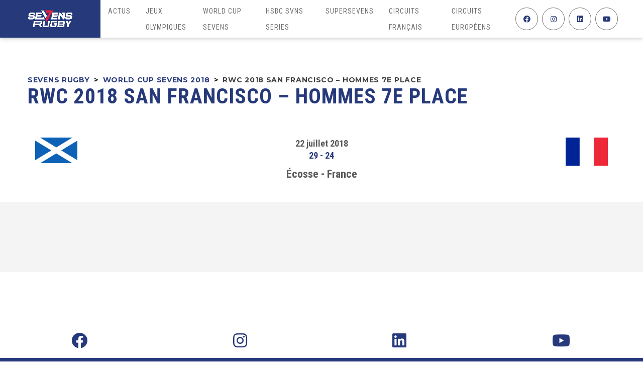

--- FILE ---
content_type: text/html; charset=UTF-8
request_url: https://sevensrugby.fr/calendar/rwc-2018-san-francisco-hommes-7e-place/
body_size: 21822
content:
<!DOCTYPE html>
<html lang="fr-FR" class="no-js">
<head><style>img.lazy{min-height:1px}</style><link href="https://sevensrugby.fr/wp-content/plugins/w3-total-cache/pub/js/lazyload.min.js" as="script">
    <meta name="format-detection" content="telephone=no">
    <meta charset="UTF-8">
    <meta name="viewport" content="width=device-width, initial-scale=1">
    <link rel="profile" href="http://gmpg.org/xfn/11">
    <link rel="pingback" href="https://sevensrugby.fr/xmlrpc.php">
    <meta name='robots' content='index, follow, max-image-preview:large, max-snippet:-1, max-video-preview:-1' />
	<style>img:is([sizes="auto" i], [sizes^="auto," i]) { contain-intrinsic-size: 3000px 1500px }</style>
	
	<!-- This site is optimized with the Yoast SEO plugin v26.5 - https://yoast.com/wordpress/plugins/seo/ -->
	<title>RWC 2018 San Francisco - Hommes 7e place - Sevens rugby</title>
	<link rel="canonical" href="https://sevensrugby.fr/calendar/rwc-2018-san-francisco-hommes-7e-place/" />
	<meta property="og:locale" content="fr_FR" />
	<meta property="og:type" content="article" />
	<meta property="og:title" content="RWC 2018 San Francisco - Hommes 7e place - Sevens rugby" />
	<meta property="og:url" content="https://sevensrugby.fr/calendar/rwc-2018-san-francisco-hommes-7e-place/" />
	<meta property="og:site_name" content="Sevens rugby" />
	<meta name="twitter:card" content="summary_large_image" />
	<script type="application/ld+json" class="yoast-schema-graph">{"@context":"https://schema.org","@graph":[{"@type":"WebPage","@id":"https://sevensrugby.fr/calendar/rwc-2018-san-francisco-hommes-7e-place/","url":"https://sevensrugby.fr/calendar/rwc-2018-san-francisco-hommes-7e-place/","name":"RWC 2018 San Francisco - Hommes 7e place - Sevens rugby","isPartOf":{"@id":"https://sevensrugby.fr/#website"},"datePublished":"2021-12-27T13:58:28+00:00","breadcrumb":{"@id":"https://sevensrugby.fr/calendar/rwc-2018-san-francisco-hommes-7e-place/#breadcrumb"},"inLanguage":"fr-FR","potentialAction":[{"@type":"ReadAction","target":["https://sevensrugby.fr/calendar/rwc-2018-san-francisco-hommes-7e-place/"]}]},{"@type":"BreadcrumbList","@id":"https://sevensrugby.fr/calendar/rwc-2018-san-francisco-hommes-7e-place/#breadcrumb","itemListElement":[{"@type":"ListItem","position":1,"name":"Accueil","item":"https://sevensrugby.fr/"},{"@type":"ListItem","position":2,"name":"RWC 2018 San Francisco &#8211; Hommes 7e place"}]},{"@type":"WebSite","@id":"https://sevensrugby.fr/#website","url":"https://sevensrugby.fr/","name":"Sevens rugby","description":"Toute l&#039;actualité du rugby à sept français et international ! !","publisher":{"@id":"https://sevensrugby.fr/#organization"},"potentialAction":[{"@type":"SearchAction","target":{"@type":"EntryPoint","urlTemplate":"https://sevensrugby.fr/?s={search_term_string}"},"query-input":{"@type":"PropertyValueSpecification","valueRequired":true,"valueName":"search_term_string"}}],"inLanguage":"fr-FR"},{"@type":"Organization","@id":"https://sevensrugby.fr/#organization","name":"Sevens Rugby","url":"https://sevensrugby.fr/","logo":{"@type":"ImageObject","inLanguage":"fr-FR","@id":"https://sevensrugby.fr/#/schema/logo/image/","url":"https://sevensrugby.fr/wp-content/uploads/2021/08/Sevens-Rugby-Twitter.png","contentUrl":"https://sevensrugby.fr/wp-content/uploads/2021/08/Sevens-Rugby-Twitter.png","width":400,"height":400,"caption":"Sevens Rugby"},"image":{"@id":"https://sevensrugby.fr/#/schema/logo/image/"}}]}</script>
	<!-- / Yoast SEO plugin. -->


<link rel='dns-prefetch' href='//maps.googleapis.com' />
<link rel='dns-prefetch' href='//static.addtoany.com' />
<link rel='dns-prefetch' href='//www.googletagmanager.com' />
<link rel='dns-prefetch' href='//fonts.googleapis.com' />
<link rel="alternate" type="application/rss+xml" title="Sevens rugby &raquo; Flux" href="https://sevensrugby.fr/feed/" />
<link rel="alternate" type="application/rss+xml" title="Sevens rugby &raquo; Flux des commentaires" href="https://sevensrugby.fr/comments/feed/" />
<link rel='stylesheet' id='boostrap-css' href='https://sevensrugby.fr/wp-content/themes/splash/assets/css/bootstrap.min.css?ver=4.4.3' type='text/css' media='all' />
<link rel='stylesheet' id='select2-css' href='https://sevensrugby.fr/wp-content/themes/splash/assets/css/select2.min.css?ver=4.4.3' type='text/css' media='all' />
<link rel='stylesheet' id='owl-carousel-css' href='https://sevensrugby.fr/wp-content/themes/splash/assets/css/owl.carousel.css?ver=4.4.3' type='text/css' media='all' />
<link rel='stylesheet' id='stm-font-awesome-5-css' href='https://sevensrugby.fr/wp-content/themes/splash/assets/css/fontawesome.min.css?ver=4.4.3' type='text/css' media='all' />
<link rel='stylesheet' id='fancybox-css' href='https://sevensrugby.fr/wp-content/themes/splash/assets/css/jquery.fancybox.css?ver=4.4.3' type='text/css' media='all' />
<link rel='stylesheet' id='lightbox-css' href='https://sevensrugby.fr/wp-content/themes/splash/assets/css/lightbox.css?ver=4.4.3' type='text/css' media='all' />
<link rel='stylesheet' id='stm-theme-animate-css' href='https://sevensrugby.fr/wp-content/themes/splash/assets/css/animate.css?ver=4.4.3' type='text/css' media='all' />
<link rel='stylesheet' id='stm-theme-icons-css' href='https://sevensrugby.fr/wp-content/themes/splash/assets/css/splash-icons.css?ver=4.4.3' type='text/css' media='all' />
<link rel='stylesheet' id='perfect-scrollbar-css' href='https://sevensrugby.fr/wp-content/themes/splash/assets/css/perfect-scrollbar.css?ver=4.4.3' type='text/css' media='all' />
<link rel='stylesheet' id='stm-skin-custom-css' href='https://sevensrugby.fr/wp-content/uploads/stm_uploads/skin-custom.css?t=1765062230&#038;ver=4.4.3' type='text/css' media='all' />
<link rel='stylesheet' id='stm-skin-custom-layout-css' href='https://sevensrugby.fr/wp-content/uploads/stm_uploads/skin-custom-layout.css?t=1765062230&#038;ver=4.4.3' type='text/css' media='all' />
<link rel='stylesheet' id='stm-theme-default-styles-css' href='https://sevensrugby.fr/wp-content/themes/splash/style.css?ver=4.4.3' type='text/css' media='all' />
<style id='stm-theme-default-styles-inline-css' type='text/css'>
.stm-header.stm-header-five .stm-header-inner .logo-main a { background-color: #26397b !important; }
</style>
<link rel='stylesheet' id='wp-block-library-css' href='https://sevensrugby.fr/wp-includes/css/dist/block-library/style.min.css?ver=6.8.3' type='text/css' media='all' />
<style id='classic-theme-styles-inline-css' type='text/css'>
/*! This file is auto-generated */
.wp-block-button__link{color:#fff;background-color:#32373c;border-radius:9999px;box-shadow:none;text-decoration:none;padding:calc(.667em + 2px) calc(1.333em + 2px);font-size:1.125em}.wp-block-file__button{background:#32373c;color:#fff;text-decoration:none}
</style>
<style id='global-styles-inline-css' type='text/css'>
:root{--wp--preset--aspect-ratio--square: 1;--wp--preset--aspect-ratio--4-3: 4/3;--wp--preset--aspect-ratio--3-4: 3/4;--wp--preset--aspect-ratio--3-2: 3/2;--wp--preset--aspect-ratio--2-3: 2/3;--wp--preset--aspect-ratio--16-9: 16/9;--wp--preset--aspect-ratio--9-16: 9/16;--wp--preset--color--black: #000000;--wp--preset--color--cyan-bluish-gray: #abb8c3;--wp--preset--color--white: #ffffff;--wp--preset--color--pale-pink: #f78da7;--wp--preset--color--vivid-red: #cf2e2e;--wp--preset--color--luminous-vivid-orange: #ff6900;--wp--preset--color--luminous-vivid-amber: #fcb900;--wp--preset--color--light-green-cyan: #7bdcb5;--wp--preset--color--vivid-green-cyan: #00d084;--wp--preset--color--pale-cyan-blue: #8ed1fc;--wp--preset--color--vivid-cyan-blue: #0693e3;--wp--preset--color--vivid-purple: #9b51e0;--wp--preset--gradient--vivid-cyan-blue-to-vivid-purple: linear-gradient(135deg,rgba(6,147,227,1) 0%,rgb(155,81,224) 100%);--wp--preset--gradient--light-green-cyan-to-vivid-green-cyan: linear-gradient(135deg,rgb(122,220,180) 0%,rgb(0,208,130) 100%);--wp--preset--gradient--luminous-vivid-amber-to-luminous-vivid-orange: linear-gradient(135deg,rgba(252,185,0,1) 0%,rgba(255,105,0,1) 100%);--wp--preset--gradient--luminous-vivid-orange-to-vivid-red: linear-gradient(135deg,rgba(255,105,0,1) 0%,rgb(207,46,46) 100%);--wp--preset--gradient--very-light-gray-to-cyan-bluish-gray: linear-gradient(135deg,rgb(238,238,238) 0%,rgb(169,184,195) 100%);--wp--preset--gradient--cool-to-warm-spectrum: linear-gradient(135deg,rgb(74,234,220) 0%,rgb(151,120,209) 20%,rgb(207,42,186) 40%,rgb(238,44,130) 60%,rgb(251,105,98) 80%,rgb(254,248,76) 100%);--wp--preset--gradient--blush-light-purple: linear-gradient(135deg,rgb(255,206,236) 0%,rgb(152,150,240) 100%);--wp--preset--gradient--blush-bordeaux: linear-gradient(135deg,rgb(254,205,165) 0%,rgb(254,45,45) 50%,rgb(107,0,62) 100%);--wp--preset--gradient--luminous-dusk: linear-gradient(135deg,rgb(255,203,112) 0%,rgb(199,81,192) 50%,rgb(65,88,208) 100%);--wp--preset--gradient--pale-ocean: linear-gradient(135deg,rgb(255,245,203) 0%,rgb(182,227,212) 50%,rgb(51,167,181) 100%);--wp--preset--gradient--electric-grass: linear-gradient(135deg,rgb(202,248,128) 0%,rgb(113,206,126) 100%);--wp--preset--gradient--midnight: linear-gradient(135deg,rgb(2,3,129) 0%,rgb(40,116,252) 100%);--wp--preset--font-size--small: 13px;--wp--preset--font-size--medium: 20px;--wp--preset--font-size--large: 36px;--wp--preset--font-size--x-large: 42px;--wp--preset--spacing--20: 0.44rem;--wp--preset--spacing--30: 0.67rem;--wp--preset--spacing--40: 1rem;--wp--preset--spacing--50: 1.5rem;--wp--preset--spacing--60: 2.25rem;--wp--preset--spacing--70: 3.38rem;--wp--preset--spacing--80: 5.06rem;--wp--preset--shadow--natural: 6px 6px 9px rgba(0, 0, 0, 0.2);--wp--preset--shadow--deep: 12px 12px 50px rgba(0, 0, 0, 0.4);--wp--preset--shadow--sharp: 6px 6px 0px rgba(0, 0, 0, 0.2);--wp--preset--shadow--outlined: 6px 6px 0px -3px rgba(255, 255, 255, 1), 6px 6px rgba(0, 0, 0, 1);--wp--preset--shadow--crisp: 6px 6px 0px rgba(0, 0, 0, 1);}:where(.is-layout-flex){gap: 0.5em;}:where(.is-layout-grid){gap: 0.5em;}body .is-layout-flex{display: flex;}.is-layout-flex{flex-wrap: wrap;align-items: center;}.is-layout-flex > :is(*, div){margin: 0;}body .is-layout-grid{display: grid;}.is-layout-grid > :is(*, div){margin: 0;}:where(.wp-block-columns.is-layout-flex){gap: 2em;}:where(.wp-block-columns.is-layout-grid){gap: 2em;}:where(.wp-block-post-template.is-layout-flex){gap: 1.25em;}:where(.wp-block-post-template.is-layout-grid){gap: 1.25em;}.has-black-color{color: var(--wp--preset--color--black) !important;}.has-cyan-bluish-gray-color{color: var(--wp--preset--color--cyan-bluish-gray) !important;}.has-white-color{color: var(--wp--preset--color--white) !important;}.has-pale-pink-color{color: var(--wp--preset--color--pale-pink) !important;}.has-vivid-red-color{color: var(--wp--preset--color--vivid-red) !important;}.has-luminous-vivid-orange-color{color: var(--wp--preset--color--luminous-vivid-orange) !important;}.has-luminous-vivid-amber-color{color: var(--wp--preset--color--luminous-vivid-amber) !important;}.has-light-green-cyan-color{color: var(--wp--preset--color--light-green-cyan) !important;}.has-vivid-green-cyan-color{color: var(--wp--preset--color--vivid-green-cyan) !important;}.has-pale-cyan-blue-color{color: var(--wp--preset--color--pale-cyan-blue) !important;}.has-vivid-cyan-blue-color{color: var(--wp--preset--color--vivid-cyan-blue) !important;}.has-vivid-purple-color{color: var(--wp--preset--color--vivid-purple) !important;}.has-black-background-color{background-color: var(--wp--preset--color--black) !important;}.has-cyan-bluish-gray-background-color{background-color: var(--wp--preset--color--cyan-bluish-gray) !important;}.has-white-background-color{background-color: var(--wp--preset--color--white) !important;}.has-pale-pink-background-color{background-color: var(--wp--preset--color--pale-pink) !important;}.has-vivid-red-background-color{background-color: var(--wp--preset--color--vivid-red) !important;}.has-luminous-vivid-orange-background-color{background-color: var(--wp--preset--color--luminous-vivid-orange) !important;}.has-luminous-vivid-amber-background-color{background-color: var(--wp--preset--color--luminous-vivid-amber) !important;}.has-light-green-cyan-background-color{background-color: var(--wp--preset--color--light-green-cyan) !important;}.has-vivid-green-cyan-background-color{background-color: var(--wp--preset--color--vivid-green-cyan) !important;}.has-pale-cyan-blue-background-color{background-color: var(--wp--preset--color--pale-cyan-blue) !important;}.has-vivid-cyan-blue-background-color{background-color: var(--wp--preset--color--vivid-cyan-blue) !important;}.has-vivid-purple-background-color{background-color: var(--wp--preset--color--vivid-purple) !important;}.has-black-border-color{border-color: var(--wp--preset--color--black) !important;}.has-cyan-bluish-gray-border-color{border-color: var(--wp--preset--color--cyan-bluish-gray) !important;}.has-white-border-color{border-color: var(--wp--preset--color--white) !important;}.has-pale-pink-border-color{border-color: var(--wp--preset--color--pale-pink) !important;}.has-vivid-red-border-color{border-color: var(--wp--preset--color--vivid-red) !important;}.has-luminous-vivid-orange-border-color{border-color: var(--wp--preset--color--luminous-vivid-orange) !important;}.has-luminous-vivid-amber-border-color{border-color: var(--wp--preset--color--luminous-vivid-amber) !important;}.has-light-green-cyan-border-color{border-color: var(--wp--preset--color--light-green-cyan) !important;}.has-vivid-green-cyan-border-color{border-color: var(--wp--preset--color--vivid-green-cyan) !important;}.has-pale-cyan-blue-border-color{border-color: var(--wp--preset--color--pale-cyan-blue) !important;}.has-vivid-cyan-blue-border-color{border-color: var(--wp--preset--color--vivid-cyan-blue) !important;}.has-vivid-purple-border-color{border-color: var(--wp--preset--color--vivid-purple) !important;}.has-vivid-cyan-blue-to-vivid-purple-gradient-background{background: var(--wp--preset--gradient--vivid-cyan-blue-to-vivid-purple) !important;}.has-light-green-cyan-to-vivid-green-cyan-gradient-background{background: var(--wp--preset--gradient--light-green-cyan-to-vivid-green-cyan) !important;}.has-luminous-vivid-amber-to-luminous-vivid-orange-gradient-background{background: var(--wp--preset--gradient--luminous-vivid-amber-to-luminous-vivid-orange) !important;}.has-luminous-vivid-orange-to-vivid-red-gradient-background{background: var(--wp--preset--gradient--luminous-vivid-orange-to-vivid-red) !important;}.has-very-light-gray-to-cyan-bluish-gray-gradient-background{background: var(--wp--preset--gradient--very-light-gray-to-cyan-bluish-gray) !important;}.has-cool-to-warm-spectrum-gradient-background{background: var(--wp--preset--gradient--cool-to-warm-spectrum) !important;}.has-blush-light-purple-gradient-background{background: var(--wp--preset--gradient--blush-light-purple) !important;}.has-blush-bordeaux-gradient-background{background: var(--wp--preset--gradient--blush-bordeaux) !important;}.has-luminous-dusk-gradient-background{background: var(--wp--preset--gradient--luminous-dusk) !important;}.has-pale-ocean-gradient-background{background: var(--wp--preset--gradient--pale-ocean) !important;}.has-electric-grass-gradient-background{background: var(--wp--preset--gradient--electric-grass) !important;}.has-midnight-gradient-background{background: var(--wp--preset--gradient--midnight) !important;}.has-small-font-size{font-size: var(--wp--preset--font-size--small) !important;}.has-medium-font-size{font-size: var(--wp--preset--font-size--medium) !important;}.has-large-font-size{font-size: var(--wp--preset--font-size--large) !important;}.has-x-large-font-size{font-size: var(--wp--preset--font-size--x-large) !important;}
:where(.wp-block-post-template.is-layout-flex){gap: 1.25em;}:where(.wp-block-post-template.is-layout-grid){gap: 1.25em;}
:where(.wp-block-columns.is-layout-flex){gap: 2em;}:where(.wp-block-columns.is-layout-grid){gap: 2em;}
:root :where(.wp-block-pullquote){font-size: 1.5em;line-height: 1.6;}
</style>
<link rel='stylesheet' id='contact-form-7-css' href='https://sevensrugby.fr/wp-content/plugins/contact-form-7/includes/css/styles.css?ver=6.1.4' type='text/css' media='all' />
<link rel='stylesheet' id='ctf_styles-css' href='https://sevensrugby.fr/wp-content/plugins/custom-twitter-feeds/css/ctf-styles.min.css?ver=2.3.1' type='text/css' media='all' />
<link rel='stylesheet' id='dashicons-css' href='https://sevensrugby.fr/wp-includes/css/dashicons.min.css?ver=6.8.3' type='text/css' media='all' />
<link rel='stylesheet' id='sportspress-general-css' href='//sevensrugby.fr/wp-content/plugins/sportspress-pro/includes/sportspress/assets/css/sportspress.css?ver=2.7.17' type='text/css' media='all' />
<link rel='stylesheet' id='sportspress-icons-css' href='//sevensrugby.fr/wp-content/plugins/sportspress-pro/includes/sportspress/assets/css/icons.css?ver=2.7' type='text/css' media='all' />
<link rel='stylesheet' id='sportspress-league-menu-css' href='//sevensrugby.fr/wp-content/plugins/sportspress-pro/includes/sportspress-league-menu/css/sportspress-league-menu.css?ver=2.1.2' type='text/css' media='all' />
<link rel='stylesheet' id='sportspress-event-statistics-css' href='//sevensrugby.fr/wp-content/plugins/sportspress-pro/includes/sportspress-match-stats/css/sportspress-match-stats.css?ver=2.2' type='text/css' media='all' />
<link rel='stylesheet' id='sportspress-results-matrix-css' href='//sevensrugby.fr/wp-content/plugins/sportspress-pro/includes/sportspress-results-matrix/css/sportspress-results-matrix.css?ver=2.6.9' type='text/css' media='all' />
<link rel='stylesheet' id='sportspress-scoreboard-css' href='//sevensrugby.fr/wp-content/plugins/sportspress-pro/includes/sportspress-scoreboard/css/sportspress-scoreboard.css?ver=2.6.11' type='text/css' media='all' />
<link rel='stylesheet' id='sportspress-scoreboard-ltr-css' href='//sevensrugby.fr/wp-content/plugins/sportspress-pro/includes/sportspress-scoreboard/css/sportspress-scoreboard-ltr.css?ver=2.6.11' type='text/css' media='all' />
<link rel='stylesheet' id='sportspress-sponsors-css' href='//sevensrugby.fr/wp-content/plugins/sportspress-pro/includes/sportspress-sponsors/css/sportspress-sponsors.css?ver=2.6.15' type='text/css' media='all' />
<link rel='stylesheet' id='sportspress-timelines-css' href='//sevensrugby.fr/wp-content/plugins/sportspress-pro/includes/sportspress-timelines/css/sportspress-timelines.css?ver=2.6' type='text/css' media='all' />
<link rel='stylesheet' id='sportspress-tournaments-css' href='//sevensrugby.fr/wp-content/plugins/sportspress-pro/includes/sportspress-tournaments/css/sportspress-tournaments.css?ver=2.6.21' type='text/css' media='all' />
<link rel='stylesheet' id='sportspress-tournaments-ltr-css' href='//sevensrugby.fr/wp-content/plugins/sportspress-pro/includes/sportspress-tournaments/css/sportspress-tournaments-ltr.css?ver=2.6.21' type='text/css' media='all' />
<link rel='stylesheet' id='jquery-bracket-css' href='//sevensrugby.fr/wp-content/plugins/sportspress-pro/includes/sportspress-tournaments/css/jquery.bracket.min.css?ver=0.11.0' type='text/css' media='all' />
<link rel='stylesheet' id='sportspress-twitter-css' href='//sevensrugby.fr/wp-content/plugins/sportspress-pro/includes/sportspress-twitter/css/sportspress-twitter.css?ver=2.1.2' type='text/css' media='all' />
<link rel='stylesheet' id='sportspress-user-scores-css' href='//sevensrugby.fr/wp-content/plugins/sportspress-pro/includes/sportspress-user-scores/css/sportspress-user-scores.css?ver=2.3' type='text/css' media='all' />
<link rel='stylesheet' id='stm_megamenu-css' href='https://sevensrugby.fr/wp-content/themes/splash/includes/megamenu/assets/css/megamenu.css?ver=6.8.3' type='text/css' media='all' />
<link rel='stylesheet' id='addtoany-css' href='https://sevensrugby.fr/wp-content/plugins/add-to-any/addtoany.min.css?ver=1.16' type='text/css' media='all' />
<link rel='stylesheet' id='stm-google-fonts-css' href='//fonts.googleapis.com/css?family=Montserrat%3Aregular%2C700%7CRoboto+Condensed%3Aregular%2Citalic%2C700%2C300%2C300italic%2C700italic&#038;ver=4.4.3' type='text/css' media='all' />
<style id='block-visibility-screen-size-styles-inline-css' type='text/css'>
/* Large screens (desktops, 992px and up) */
@media ( min-width: 992px ) {
	.block-visibility-hide-large-screen {
		display: none !important;
	}
}

/* Medium screens (tablets, between 768px and 992px) */
@media ( min-width: 768px ) and ( max-width: 991.98px ) {
	.block-visibility-hide-medium-screen {
		display: none !important;
	}
}

/* Small screens (mobile devices, less than 768px) */
@media ( max-width: 767.98px ) {
	.block-visibility-hide-small-screen {
		display: none !important;
	}
}
</style>
<style type="text/css"></style><script type="text/javascript" src="https://sevensrugby.fr/wp-includes/js/jquery/jquery.min.js?ver=3.7.1" id="jquery-core-js"></script>
<script type="text/javascript" src="https://sevensrugby.fr/wp-includes/js/jquery/jquery-migrate.min.js?ver=3.4.1" id="jquery-migrate-js"></script>
<script type="text/javascript" id="addtoany-core-js-before">
/* <![CDATA[ */
window.a2a_config=window.a2a_config||{};a2a_config.callbacks=[];a2a_config.overlays=[];a2a_config.templates={};a2a_localize = {
	Share: "Partager",
	Save: "Enregistrer",
	Subscribe: "S'abonner",
	Email: "E-mail",
	Bookmark: "Marque-page",
	ShowAll: "Montrer tout",
	ShowLess: "Montrer moins",
	FindServices: "Trouver des service(s)",
	FindAnyServiceToAddTo: "Trouver instantan&eacute;ment des services &agrave; ajouter &agrave;",
	PoweredBy: "Propuls&eacute; par",
	ShareViaEmail: "Partager par e-mail",
	SubscribeViaEmail: "S’abonner par e-mail",
	BookmarkInYourBrowser: "Ajouter un signet dans votre navigateur",
	BookmarkInstructions: "Appuyez sur Ctrl+D ou \u2318+D pour mettre cette page en signet",
	AddToYourFavorites: "Ajouter &agrave; vos favoris",
	SendFromWebOrProgram: "Envoyer depuis n’importe quelle adresse e-mail ou logiciel e-mail",
	EmailProgram: "Programme d’e-mail",
	More: "Plus&#8230;",
	ThanksForSharing: "Merci de partager !",
	ThanksForFollowing: "Merci de nous suivre !"
};
/* ]]> */
</script>
<script type="text/javascript" defer src="https://static.addtoany.com/menu/page.js" id="addtoany-core-js"></script>
<script type="text/javascript" defer src="https://sevensrugby.fr/wp-content/plugins/add-to-any/addtoany.min.js?ver=1.1" id="addtoany-jquery-js"></script>
<script type="text/javascript" src="https://sevensrugby.fr/wp-content/plugins/sportspress-pro/includes/sportspress-facebook/js/sportspress-facebook-sdk.js?ver=2.11" id="sportspress-facebook-sdk-js"></script>
<script type="text/javascript" src="https://sevensrugby.fr/wp-content/plugins/sportspress-pro/includes/sportspress-tournaments/js/jquery.bracket.min.js?ver=0.11.0" id="jquery-bracket-js"></script>
<script type="text/javascript" src="https://sevensrugby.fr/wp-content/themes/splash/includes/megamenu/assets/js/megamenu.js?ver=6.8.3" id="stm_megamenu-js"></script>

<!-- Extrait de code de la balise Google (gtag.js) ajouté par Site Kit -->
<!-- Extrait Google Analytics ajouté par Site Kit -->
<script type="text/javascript" src="https://www.googletagmanager.com/gtag/js?id=G-YRS0PJ0PF9" id="google_gtagjs-js" async></script>
<script type="text/javascript" id="google_gtagjs-js-after">
/* <![CDATA[ */
window.dataLayer = window.dataLayer || [];function gtag(){dataLayer.push(arguments);}
gtag("set","linker",{"domains":["sevensrugby.fr"]});
gtag("js", new Date());
gtag("set", "developer_id.dZTNiMT", true);
gtag("config", "G-YRS0PJ0PF9");
/* ]]> */
</script>
<script></script><link rel="https://api.w.org/" href="https://sevensrugby.fr/wp-json/" /><link rel="alternate" title="JSON" type="application/json" href="https://sevensrugby.fr/wp-json/wp/v2/calendars/6718" /><link rel="EditURI" type="application/rsd+xml" title="RSD" href="https://sevensrugby.fr/xmlrpc.php?rsd" />
<meta name="generator" content="WordPress 6.8.3" />
<meta name="generator" content="SportsPress 2.7.17" />
<meta name="generator" content="SportsPress Pro 2.7.17.1" />
<link rel='shortlink' href='https://sevensrugby.fr/?p=6718' />
<link rel="alternate" title="oEmbed (JSON)" type="application/json+oembed" href="https://sevensrugby.fr/wp-json/oembed/1.0/embed?url=https%3A%2F%2Fsevensrugby.fr%2Fcalendar%2Frwc-2018-san-francisco-hommes-7e-place%2F" />
<link rel="alternate" title="oEmbed (XML)" type="text/xml+oembed" href="https://sevensrugby.fr/wp-json/oembed/1.0/embed?url=https%3A%2F%2Fsevensrugby.fr%2Fcalendar%2Frwc-2018-san-francisco-hommes-7e-place%2F&#038;format=xml" />
<meta name="generator" content="Site Kit by Google 1.167.0" />    <script type="text/javascript">
        var splash_mm_get_menu_data = '43285d4b60';
        var splash_load_media = '74e608f9d8';
        var stm_like_nonce = '204c461658';
        var stm_league_table_by_id = '9d28eca501';
        var stm_events_league_table_by_id = '6168ec7444';
        var stm_posts_most_styles = 'a17ac9b0d2';
        var stm_demo_import_content = 'fcc4081962';

        var ajaxurl = 'https://sevensrugby.fr/wp-admin/admin-ajax.php';
        var stm_cf7_preloader = 'https://sevensrugby.fr/wp-content/themes/splash/assets/images/map-pin.png';
    </script>

<!-- Balises Meta Google AdSense ajoutées par Site Kit -->
<meta name="google-adsense-platform-account" content="ca-host-pub-2644536267352236">
<meta name="google-adsense-platform-domain" content="sitekit.withgoogle.com">
<!-- Fin des balises Meta End Google AdSense ajoutées par Site Kit -->
<meta name="generator" content="Powered by WPBakery Page Builder - drag and drop page builder for WordPress."/>
<meta name="generator" content="Powered by Slider Revolution 6.7.16 - responsive, Mobile-Friendly Slider Plugin for WordPress with comfortable drag and drop interface." />
<link rel="icon" href="https://sevensrugby.fr/wp-content/uploads/2021/06/cropped-Seven-1-32x32.png" sizes="32x32" />
<link rel="icon" href="https://sevensrugby.fr/wp-content/uploads/2021/06/cropped-Seven-1-192x192.png" sizes="192x192" />
<link rel="apple-touch-icon" href="https://sevensrugby.fr/wp-content/uploads/2021/06/cropped-Seven-1-180x180.png" />
<meta name="msapplication-TileImage" content="https://sevensrugby.fr/wp-content/uploads/2021/06/cropped-Seven-1-270x270.png" />
<script>function setREVStartSize(e){
			//window.requestAnimationFrame(function() {
				window.RSIW = window.RSIW===undefined ? window.innerWidth : window.RSIW;
				window.RSIH = window.RSIH===undefined ? window.innerHeight : window.RSIH;
				try {
					var pw = document.getElementById(e.c).parentNode.offsetWidth,
						newh;
					pw = pw===0 || isNaN(pw) || (e.l=="fullwidth" || e.layout=="fullwidth") ? window.RSIW : pw;
					e.tabw = e.tabw===undefined ? 0 : parseInt(e.tabw);
					e.thumbw = e.thumbw===undefined ? 0 : parseInt(e.thumbw);
					e.tabh = e.tabh===undefined ? 0 : parseInt(e.tabh);
					e.thumbh = e.thumbh===undefined ? 0 : parseInt(e.thumbh);
					e.tabhide = e.tabhide===undefined ? 0 : parseInt(e.tabhide);
					e.thumbhide = e.thumbhide===undefined ? 0 : parseInt(e.thumbhide);
					e.mh = e.mh===undefined || e.mh=="" || e.mh==="auto" ? 0 : parseInt(e.mh,0);
					if(e.layout==="fullscreen" || e.l==="fullscreen")
						newh = Math.max(e.mh,window.RSIH);
					else{
						e.gw = Array.isArray(e.gw) ? e.gw : [e.gw];
						for (var i in e.rl) if (e.gw[i]===undefined || e.gw[i]===0) e.gw[i] = e.gw[i-1];
						e.gh = e.el===undefined || e.el==="" || (Array.isArray(e.el) && e.el.length==0)? e.gh : e.el;
						e.gh = Array.isArray(e.gh) ? e.gh : [e.gh];
						for (var i in e.rl) if (e.gh[i]===undefined || e.gh[i]===0) e.gh[i] = e.gh[i-1];
											
						var nl = new Array(e.rl.length),
							ix = 0,
							sl;
						e.tabw = e.tabhide>=pw ? 0 : e.tabw;
						e.thumbw = e.thumbhide>=pw ? 0 : e.thumbw;
						e.tabh = e.tabhide>=pw ? 0 : e.tabh;
						e.thumbh = e.thumbhide>=pw ? 0 : e.thumbh;
						for (var i in e.rl) nl[i] = e.rl[i]<window.RSIW ? 0 : e.rl[i];
						sl = nl[0];
						for (var i in nl) if (sl>nl[i] && nl[i]>0) { sl = nl[i]; ix=i;}
						var m = pw>(e.gw[ix]+e.tabw+e.thumbw) ? 1 : (pw-(e.tabw+e.thumbw)) / (e.gw[ix]);
						newh =  (e.gh[ix] * m) + (e.tabh + e.thumbh);
					}
					var el = document.getElementById(e.c);
					if (el!==null && el) el.style.height = newh+"px";
					el = document.getElementById(e.c+"_wrapper");
					if (el!==null && el) {
						el.style.height = newh+"px";
						el.style.display = "block";
					}
				} catch(e){
					console.log("Failure at Presize of Slider:" + e)
				}
			//});
		  };</script>
<style type="text/css" title="dynamic-css" class="options-output">.stm-header .logo-main .blogname h1{color: #ffffff !important;}#wrapper{background-color: #ffffff !important;}body, .normal-font, .normal_font, .woocommerce-breadcrumb, .navxtBreads, #stm-top-bar .stm-top-profile-holder .stm-profile-wrapp a, .countdown small, 
	div.wpcf7-validation-errors,  .stm-countdown-wrapper span small, .stm-header-search input[type='text'], .stm_post_comments .comments-area .comment-respond h3 small a, 
		.stm-block-quote-wrapper.style_1 .stm-block-quote, .stm-cart-totals .shop_table tbody tr th, .stm-cart-totals .shop_table tbody tr td,
		.woocommerce .woocommerce-checkout-review-order .shop_table tbody tr td, 
		.woocommerce .woocommerce-checkout-review-order .shop_table tbody tr td .amount, 
		.woocommerce .woocommerce-checkout-review-order .shop_table tfoot tr th,
		.woocommerce .woocommerce-checkout-review-order .shop_table tfoot tr td, 
		.order_details tbody tr td.product-name, .order_details tfoot tr th, .order_details tfoot tr td,
		.customer_details tbody tr th, .customer_details tbody tr td,
		input[type='text'], input[type='tel'], input[type='password'], input[type='email'], input[type='number'], .select2-selection__rendered, textarea
		{font-family:Montserrat;}body, .normal_font{font-size:14px; line-height:18px;}body, .normal_font{line-height:20px;}body, .normal_font, .stm-single-post-loop-content{color: #000000 !important;}h1, .h1, h2, .h2, h3, .h3, h4, .h4, h5, .h5, h6, .h6, .heading-font, .heading-font-only, .button, 
	.widget_recent_entries, table, .stm-widget-menu ul.menu li a, 
	input[type='submit'], .rev_post_title, .countdown span, .woocommerce .price, .woocommerce-MyAccount-navigation ul li a, .vc_tta.vc_general .vc_tta-tab > a, aside.widget.widget_top_rated_products .product_list_widget li .product-title,
		aside.widget.widget_top_rated_products .product_list_widget li .woocommerce-Price-amount, .comment-form label, .stm-cart-totals .shop_table tbody tr td .amount, #footer-main .widget_nav_menu{font-family:Roboto Condensed;}h1, .h1, h2, .h2, h3, .h3, h4, .h4, h5, .h5, h6, .h6, .heading-font, .widget_recent_entries,.menu-widget-menu-container li, table{color: #26397b !important;}h1, .h1{font-size:42px; line-height:46px;}#stm-top-bar{background-color: #ffffff !important;}#stm-top-bar{color: #26397b !important;}.footer-widgets-wrapper{background-color: #26397b !important;}.footer-widgets-wrapper, .footer-widgets-wrapper .widget-title h6, .footer-widgets-wrapper a, .footer-widgets-wrapper .textwidget, .footer-widgets-wrapper li,.footer-widgets-wrapper li .text, .footer-widgets-wrapper caption{color: #ffffff !important;}#stm-footer-bottom{background-color: #ffffff !important;}#stm-footer-bottom, #stm-footer-bottom a{color: #ffffff !important;}</style>
<noscript><style> .wpb_animate_when_almost_visible { opacity: 1; }</style></noscript></head>


<body class="wp-singular sp_calendar-template-default single single-sp_calendar postid-6718 wp-theme-splash splash_rugby header_5 sportspress sportspress-page stm-shop-sidebar preloader wpb-js-composer js-comp-ver-8.6.1 vc_responsive" >
<div id="wrapper" >
        
<div class="stm-header stm-non-transparent-header stm-header-static stm-header-five">
	<div class="stm-header-inner">
				<div class="stm-header-container">
			<!--Logo -->
			<div class="logo-main" style="margin-top: -5px;">
									<a class="bloglogo" href="https://sevensrugby.fr/">
						<img
							class="lazy" src="data:image/svg+xml,%3Csvg%20xmlns='http://www.w3.org/2000/svg'%20viewBox='0%200%201%201'%3E%3C/svg%3E" data-src="https://sevensrugby.fr/wp-content/uploads/2021/06/Seven-2-White-1.png"
							style="width: 150px;"
							title="Home"
							alt="Logo"
						/>
					</a>
							</div>
			
			<div class="stm-main-menu">
				<div class="stm-main-menu-unit " style="margin-top: 0px;">
					<ul class="header-menu stm-list-duty heading-font clearfix">
						<li id="menu-item-2803" class="menu-item menu-item-type-post_type menu-item-object-page menu-item-2803"><a href="https://sevensrugby.fr/actus/"><span>ACTUS</span></a></li>
<li id="menu-item-2858" class="menu-item menu-item-type-post_type menu-item-object-page menu-item-has-children menu-item-2858"><a href="https://sevensrugby.fr/jeux-olympiques-de-tokyo-2021/"><span>JEUX OLYMPIQUES</span></a>
<ul class="sub-menu">
	<li id="menu-item-4979" class="menu-item menu-item-type-post_type menu-item-object-page menu-item-has-children menu-item-4979 stm_col_width_default stm_mega_cols_inside_default"><a href="https://sevensrugby.fr/rio-2016/"><span>Rio 2016</span></a>
	<ul class="sub-menu">
		<li id="menu-item-12962" class="menu-item menu-item-type-post_type menu-item-object-page menu-item-12962 stm_mega_second_col_width_default"><a href="https://sevensrugby.fr/masculin-jo-rio/"><span>Hommes</span></a></li>
		<li id="menu-item-5255" class="menu-item menu-item-type-post_type menu-item-object-page menu-item-5255 stm_mega_second_col_width_default"><a href="https://sevensrugby.fr/feminin-jo-rio/"><span>Femmes</span></a></li>
	</ul>
</li>
	<li id="menu-item-2969" class="menu-item menu-item-type-post_type menu-item-object-page menu-item-has-children menu-item-2969 stm_col_width_default stm_mega_cols_inside_default"><a href="https://sevensrugby.fr/tokyo-2021/"><span>Tokyo 2020</span></a>
	<ul class="sub-menu">
		<li id="menu-item-2955" class="menu-item menu-item-type-post_type menu-item-object-page menu-item-2955 stm_mega_second_col_width_default"><a href="https://sevensrugby.fr/masculin-jo/"><span>Hommes</span></a></li>
		<li id="menu-item-2956" class="menu-item menu-item-type-post_type menu-item-object-page menu-item-2956 stm_mega_second_col_width_default"><a href="https://sevensrugby.fr/feminin-jo/"><span>Femmes</span></a></li>
	</ul>
</li>
	<li id="menu-item-25443" class="menu-item menu-item-type-post_type menu-item-object-page menu-item-has-children menu-item-25443 stm_col_width_default stm_mega_cols_inside_default"><a href="https://sevensrugby.fr/paris-2024/"><span>Paris 2024</span></a>
	<ul class="sub-menu">
		<li id="menu-item-25453" class="menu-item menu-item-type-post_type menu-item-object-page menu-item-25453 stm_mega_second_col_width_default"><a href="https://sevensrugby.fr/paris-2024-epreuve-hommes/"><span>Hommes</span></a></li>
		<li id="menu-item-25452" class="menu-item menu-item-type-post_type menu-item-object-page menu-item-25452 stm_mega_second_col_width_default"><a href="https://sevensrugby.fr/paris-2024-epreuve-femmes/"><span>Femmes</span></a></li>
	</ul>
</li>
</ul>
</li>
<li id="menu-item-4973" class="menu-item menu-item-type-post_type menu-item-object-page menu-item-has-children menu-item-4973"><a href="https://sevensrugby.fr/coupes-du-monde/"><span>WORLD CUP SEVENS</span></a>
<ul class="sub-menu">
	<li id="menu-item-4975" class="menu-item menu-item-type-post_type menu-item-object-page menu-item-has-children menu-item-4975 stm_col_width_default stm_mega_cols_inside_default"><a href="https://sevensrugby.fr/san-francisco-2018/"><span>San Francisco 2018</span></a>
	<ul class="sub-menu">
		<li id="menu-item-5263" class="menu-item menu-item-type-post_type menu-item-object-page menu-item-5263 stm_mega_second_col_width_default"><a href="https://sevensrugby.fr/san-francisco-2018-epreuve-hommes/"><span>Hommes</span></a></li>
		<li id="menu-item-5262" class="menu-item menu-item-type-post_type menu-item-object-page menu-item-5262 stm_mega_second_col_width_default"><a href="https://sevensrugby.fr/san-francisco-2018-epreuve-femmes/"><span>Femmes</span></a></li>
	</ul>
</li>
	<li id="menu-item-4974" class="menu-item menu-item-type-post_type menu-item-object-page menu-item-has-children menu-item-4974 stm_col_width_default stm_mega_cols_inside_default"><a href="https://sevensrugby.fr/le-cap-2022/"><span>Le Cap 2022</span></a>
	<ul class="sub-menu">
		<li id="menu-item-10706" class="menu-item menu-item-type-post_type menu-item-object-page menu-item-10706 stm_mega_second_col_width_default"><a href="https://sevensrugby.fr/le-cap-2022-epreuves-hommes/"><span>Hommes</span></a></li>
		<li id="menu-item-10705" class="menu-item menu-item-type-post_type menu-item-object-page menu-item-10705 stm_mega_second_col_width_default"><a href="https://sevensrugby.fr/le-cap-2022-epreuve-femmes/"><span>Femmes</span></a></li>
	</ul>
</li>
</ul>
</li>
<li id="menu-item-2854" class="menu-item menu-item-type-post_type menu-item-object-page menu-item-has-children menu-item-2854"><a href="https://sevensrugby.fr/world-rugby-sevens-series/"><span>HSBC SVNS SERIES</span></a>
<ul class="sub-menu">
	<li id="menu-item-4810" class="menu-item menu-item-type-post_type menu-item-object-page menu-item-has-children menu-item-4810 stm_col_width_default stm_mega_cols_inside_default"><a href="https://sevensrugby.fr/world-rugby-sevens-series-2021/"><span>2021</span></a>
	<ul class="sub-menu">
		<li id="menu-item-2953" class="menu-item menu-item-type-post_type menu-item-object-page menu-item-has-children menu-item-2953 stm_mega_second_col_width_default"><a href="https://sevensrugby.fr/masculin-world-series/"><span>Hommes</span></a>
		<ul class="sub-menu">
			<li id="menu-item-3015" class="menu-item menu-item-type-post_type menu-item-object-page menu-item-3015"><a href="https://sevensrugby.fr/vancouver-hommes-world-series-2021/"><span>Vancouver</span></a></li>
			<li id="menu-item-3014" class="menu-item menu-item-type-post_type menu-item-object-page menu-item-3014"><a href="https://sevensrugby.fr/edmonton-hommes-world-series-2021/"><span>Edmonton</span></a></li>
			<li id="menu-item-3016" class="menu-item menu-item-type-post_type menu-item-object-page menu-item-3016"><a href="https://sevensrugby.fr/classement-world-series-2021/"><span>Classement général</span></a></li>
		</ul>
</li>
		<li id="menu-item-2954" class="menu-item menu-item-type-post_type menu-item-object-page menu-item-has-children menu-item-2954 stm_mega_second_col_width_default"><a href="https://sevensrugby.fr/feminin-world-series/"><span>Femmes</span></a>
		<ul class="sub-menu">
			<li id="menu-item-4460" class="menu-item menu-item-type-post_type menu-item-object-page menu-item-4460"><a href="https://sevensrugby.fr/fast-four-femmes-vancouver/"><span>Fast Four &#8211; Vancouver</span></a></li>
			<li id="menu-item-4459" class="menu-item menu-item-type-post_type menu-item-object-page menu-item-4459"><a href="https://sevensrugby.fr/fast-four-femmes-edmonton/"><span>Fast Four &#8211; Edmonton</span></a></li>
		</ul>
</li>
	</ul>
</li>
	<li id="menu-item-4915" class="menu-item menu-item-type-post_type menu-item-object-page menu-item-has-children menu-item-4915 stm_col_width_default stm_mega_cols_inside_default"><a href="https://sevensrugby.fr/world-rugby-sevens-series-2022/"><span>2022</span></a>
	<ul class="sub-menu">
		<li id="menu-item-4917" class="menu-item menu-item-type-post_type menu-item-object-page menu-item-has-children menu-item-4917 stm_mega_second_col_width_default"><a href="https://sevensrugby.fr/masculin-world-series/"><span>Hommes</span></a>
		<ul class="sub-menu">
			<li id="menu-item-4921" class="menu-item menu-item-type-post_type menu-item-object-page menu-item-4921"><a href="https://sevensrugby.fr/dubai-hommes-world-series-2022/"><span>Dubaï 1</span></a></li>
			<li id="menu-item-4938" class="menu-item menu-item-type-post_type menu-item-object-page menu-item-4938"><a href="https://sevensrugby.fr/dubai-2-hommes-world-series-2022/"><span>Dubaï 2</span></a></li>
			<li id="menu-item-4923" class="menu-item menu-item-type-post_type menu-item-object-page menu-item-4923"><a href="https://sevensrugby.fr/malaga-hommes-world-series-2022/"><span>Malaga</span></a></li>
			<li id="menu-item-4925" class="menu-item menu-item-type-post_type menu-item-object-page menu-item-4925"><a href="https://sevensrugby.fr/seville-hommes-world-series-2022/"><span>Séville</span></a></li>
			<li id="menu-item-4930" class="menu-item menu-item-type-post_type menu-item-object-page menu-item-4930"><a href="https://sevensrugby.fr/singapour-hommes-world-series-2022/"><span>Singapour</span></a></li>
			<li id="menu-item-4926" class="menu-item menu-item-type-post_type menu-item-object-page menu-item-4926"><a href="https://sevensrugby.fr/vancouver-hommes-world-series-2022/"><span>Vancouver</span></a></li>
			<li id="menu-item-4933" class="menu-item menu-item-type-post_type menu-item-object-page menu-item-4933"><a href="https://sevensrugby.fr/toulouse-hommes-world-series-2022/"><span>Toulouse</span></a></li>
			<li id="menu-item-4932" class="menu-item menu-item-type-post_type menu-item-object-page menu-item-4932"><a href="https://sevensrugby.fr/londres-hommes-world-series-2022/"><span>Londres</span></a></li>
			<li id="menu-item-4927" class="menu-item menu-item-type-post_type menu-item-object-page menu-item-4927"><a href="https://sevensrugby.fr/los-angeles-hommes-world-series-2022/"><span>Los Angeles</span></a></li>
			<li id="menu-item-4935" class="menu-item menu-item-type-post_type menu-item-object-page menu-item-4935"><a href="https://sevensrugby.fr/classement-hommes-world-series-2022/"><span>Classement Général</span></a></li>
		</ul>
</li>
		<li id="menu-item-4918" class="menu-item menu-item-type-post_type menu-item-object-page menu-item-has-children menu-item-4918 stm_mega_second_col_width_default"><a href="https://sevensrugby.fr/feminin-world-series/"><span>Femmes</span></a>
		<ul class="sub-menu">
			<li id="menu-item-4920" class="menu-item menu-item-type-post_type menu-item-object-page menu-item-4920"><a href="https://sevensrugby.fr/dubai-femmes-world-series-2022/"><span>Dubaï 1</span></a></li>
			<li id="menu-item-4937" class="menu-item menu-item-type-post_type menu-item-object-page menu-item-4937"><a href="https://sevensrugby.fr/dubai-2-femmes-world-series-2022/"><span>Dubaï 2</span></a></li>
			<li id="menu-item-4922" class="menu-item menu-item-type-post_type menu-item-object-page menu-item-4922"><a href="https://sevensrugby.fr/malaga-femmes-world-series-2022/"><span>Malaga</span></a></li>
			<li id="menu-item-4924" class="menu-item menu-item-type-post_type menu-item-object-page menu-item-4924"><a href="https://sevensrugby.fr/seville-femmes-world-series-2022/"><span>Séville</span></a></li>
			<li id="menu-item-4931" class="menu-item menu-item-type-post_type menu-item-object-page menu-item-4931"><a href="https://sevensrugby.fr/langford-femmes-world-series-2022/"><span>Langford</span></a></li>
			<li id="menu-item-4934" class="menu-item menu-item-type-post_type menu-item-object-page menu-item-4934"><a href="https://sevensrugby.fr/toulouse-femmes-world-series-2022/"><span>Toulouse</span></a></li>
			<li id="menu-item-4936" class="menu-item menu-item-type-post_type menu-item-object-page menu-item-4936"><a href="https://sevensrugby.fr/classement-femmes-world-series-2022/"><span>Classement Général</span></a></li>
		</ul>
</li>
	</ul>
</li>
	<li id="menu-item-12986" class="menu-item menu-item-type-post_type menu-item-object-page menu-item-has-children menu-item-12986 stm_col_width_default stm_mega_cols_inside_default"><a href="https://sevensrugby.fr/2023-2/"><span>2023</span></a>
	<ul class="sub-menu">
		<li id="menu-item-13175" class="menu-item menu-item-type-post_type menu-item-object-page menu-item-has-children menu-item-13175 stm_mega_second_col_width_default"><a href="https://sevensrugby.fr/wr-2023-hommes/"><span>Hommes</span></a>
		<ul class="sub-menu">
			<li id="menu-item-13186" class="menu-item menu-item-type-post_type menu-item-object-page menu-item-13186"><a href="https://sevensrugby.fr/hong-kong-hommes-world-series-2023/"><span>Hong Kong</span></a></li>
			<li id="menu-item-13190" class="menu-item menu-item-type-post_type menu-item-object-page menu-item-13190"><a href="https://sevensrugby.fr/dubai-hommes-world-series-2023/"><span>Dubai</span></a></li>
			<li id="menu-item-13191" class="menu-item menu-item-type-post_type menu-item-object-page menu-item-13191"><a href="https://sevensrugby.fr/le-cap-hommes-world-series-2023/"><span>Le Cap</span></a></li>
			<li id="menu-item-13192" class="menu-item menu-item-type-post_type menu-item-object-page menu-item-13192"><a href="https://sevensrugby.fr/hamilton-hommes-world-series-2023/"><span>Hamilton</span></a></li>
			<li id="menu-item-13193" class="menu-item menu-item-type-post_type menu-item-object-page menu-item-13193"><a href="https://sevensrugby.fr/sydney-hommes-world-series-2023/"><span>Sydney</span></a></li>
			<li id="menu-item-13187" class="menu-item menu-item-type-post_type menu-item-object-page menu-item-13187"><a href="https://sevensrugby.fr/los-angeles-hommes-world-series-2023/"><span>Los Angeles</span></a></li>
			<li id="menu-item-13194" class="menu-item menu-item-type-post_type menu-item-object-page menu-item-13194"><a href="https://sevensrugby.fr/vancouver-hommes-world-series-2023/"><span>Vancouver</span></a></li>
			<li id="menu-item-13196" class="menu-item menu-item-type-post_type menu-item-object-page menu-item-13196"><a href="https://sevensrugby.fr/hong-kong-hommes-world-series-2023-2/"><span>Hong Kong 2</span></a></li>
			<li id="menu-item-13189" class="menu-item menu-item-type-post_type menu-item-object-page menu-item-13189"><a href="https://sevensrugby.fr/singapour-hommes-world-series-2023/"><span>Singapour</span></a></li>
			<li id="menu-item-13195" class="menu-item menu-item-type-post_type menu-item-object-page menu-item-13195"><a href="https://sevensrugby.fr/toulouse-hommes-world-series-2023/"><span>Toulouse</span></a></li>
			<li id="menu-item-20048" class="menu-item menu-item-type-post_type menu-item-object-page menu-item-has-children menu-item-20048"><a href="https://sevensrugby.fr/londres-2023-hommes/"><span>Londres</span></a>
			<ul class="sub-menu">
				<li id="menu-item-13188" class="menu-item menu-item-type-post_type menu-item-object-page menu-item-13188"><a href="https://sevensrugby.fr/londres-hommes-world-series-2023/"><span>Londres &#8211; World Series</span></a></li>
				<li id="menu-item-20049" class="menu-item menu-item-type-post_type menu-item-object-page menu-item-20049"><a href="https://sevensrugby.fr/londres-hommes-repechage-2023/"><span>Londres &#8211; Repêchage</span></a></li>
			</ul>
</li>
			<li id="menu-item-13177" class="menu-item menu-item-type-post_type menu-item-object-page menu-item-13177"><a href="https://sevensrugby.fr/world-series-2023-classement-general-hommes/"><span>Classement Général</span></a></li>
		</ul>
</li>
		<li id="menu-item-13176" class="menu-item menu-item-type-post_type menu-item-object-page menu-item-has-children menu-item-13176 stm_mega_second_col_width_default"><a href="https://sevensrugby.fr/wr-2023-femmes/"><span>Femmes</span></a>
		<ul class="sub-menu">
			<li id="menu-item-13185" class="menu-item menu-item-type-post_type menu-item-object-page menu-item-13185"><a href="https://sevensrugby.fr/dubai-femmes-world-series-2023/"><span>Dubai</span></a></li>
			<li id="menu-item-13184" class="menu-item menu-item-type-post_type menu-item-object-page menu-item-13184"><a href="https://sevensrugby.fr/le-cap-femmes-world-series-2023/"><span>Le Cap</span></a></li>
			<li id="menu-item-13183" class="menu-item menu-item-type-post_type menu-item-object-page menu-item-13183"><a href="https://sevensrugby.fr/hamilton-femmes-world-series-2023/"><span>Hamilton</span></a></li>
			<li id="menu-item-13182" class="menu-item menu-item-type-post_type menu-item-object-page menu-item-13182"><a href="https://sevensrugby.fr/sydney-femmes-world-series-2023/"><span>Sydney</span></a></li>
			<li id="menu-item-13181" class="menu-item menu-item-type-post_type menu-item-object-page menu-item-13181"><a href="https://sevensrugby.fr/vancouver-femmes-world-series-2023/"><span>Vancouver</span></a></li>
			<li id="menu-item-13179" class="menu-item menu-item-type-post_type menu-item-object-page menu-item-13179"><a href="https://sevensrugby.fr/hong-kong-femmes-world-series-2023/"><span>Hong Kong</span></a></li>
			<li id="menu-item-13180" class="menu-item menu-item-type-post_type menu-item-object-page menu-item-13180"><a href="https://sevensrugby.fr/toulouse-femmes-world-series-2023/"><span>Toulouse</span></a></li>
			<li id="menu-item-13178" class="menu-item menu-item-type-post_type menu-item-object-page menu-item-13178"><a href="https://sevensrugby.fr/world-series-2023-classement-general-femmes/"><span>Classement Général</span></a></li>
		</ul>
</li>
	</ul>
</li>
	<li id="menu-item-23056" class="menu-item menu-item-type-post_type menu-item-object-page menu-item-has-children menu-item-23056 stm_col_width_default stm_mega_cols_inside_default"><a href="https://sevensrugby.fr/2024-2/"><span>2024</span></a>
	<ul class="sub-menu">
		<li id="menu-item-23062" class="menu-item menu-item-type-post_type menu-item-object-page menu-item-has-children menu-item-23062 stm_mega_second_col_width_default"><a href="https://sevensrugby.fr/wr-2024-hommes/"><span>Hommes</span></a>
		<ul class="sub-menu">
			<li id="menu-item-23067" class="menu-item menu-item-type-post_type menu-item-object-page menu-item-23067"><a href="https://sevensrugby.fr/dubai-hommes-hsbc-svns-series-2024/"><span>Dubaï</span></a></li>
			<li id="menu-item-23469" class="menu-item menu-item-type-post_type menu-item-object-page menu-item-23469"><a href="https://sevensrugby.fr/le-cap-hommes-hsbc-svns-series-2023/"><span>Le Cap</span></a></li>
			<li id="menu-item-23783" class="menu-item menu-item-type-post_type menu-item-object-page menu-item-23783"><a href="https://sevensrugby.fr/perth-hommes-world-series-2024/"><span>Perth</span></a></li>
			<li id="menu-item-24092" class="menu-item menu-item-type-post_type menu-item-object-page menu-item-24092"><a href="https://sevensrugby.fr/vancouver-hommes-hsbc-svns-series-2024/"><span>Vancouver</span></a></li>
			<li id="menu-item-24312" class="menu-item menu-item-type-post_type menu-item-object-page menu-item-24312"><a href="https://sevensrugby.fr/los-angeles-hommes-hsbc-svns-series-2024/"><span>Los Angeles</span></a></li>
			<li id="menu-item-24519" class="menu-item menu-item-type-post_type menu-item-object-page menu-item-24519"><a href="https://sevensrugby.fr/hong-kong-hommes-hsbc-svns-series-2024/"><span>Hong Kong</span></a></li>
			<li id="menu-item-24690" class="menu-item menu-item-type-post_type menu-item-object-page menu-item-24690"><a href="https://sevensrugby.fr/singapour-hommes-hsbc-svns-series-2024/"><span>Singapour</span></a></li>
			<li id="menu-item-23293" class="menu-item menu-item-type-post_type menu-item-object-page menu-item-23293"><a href="https://sevensrugby.fr/hsbc-svns-series-2024-classement-general-hommes/"><span>Classement Général</span></a></li>
			<li id="menu-item-24858" class="menu-item menu-item-type-post_type menu-item-object-page menu-item-has-children menu-item-24858"><a href="https://sevensrugby.fr/madrid-2024-hommes/"><span>Madrid</span></a>
			<ul class="sub-menu">
				<li id="menu-item-24864" class="menu-item menu-item-type-post_type menu-item-object-page menu-item-24864"><a href="https://sevensrugby.fr/madrid-hommes-hsbc-svns-series-2024/"><span>Madrid  &#8211; HSBC SVNS Series</span></a></li>
				<li id="menu-item-24869" class="menu-item menu-item-type-post_type menu-item-object-page menu-item-24869"><a href="https://sevensrugby.fr/madrid-hommes-repechage-2024/"><span>Madrid &#8211; Repêchage</span></a></li>
			</ul>
</li>
		</ul>
</li>
		<li id="menu-item-23061" class="menu-item menu-item-type-post_type menu-item-object-page menu-item-has-children menu-item-23061 stm_mega_second_col_width_default"><a href="https://sevensrugby.fr/wr-2024-femmes/"><span>Femmes</span></a>
		<ul class="sub-menu">
			<li id="menu-item-23110" class="menu-item menu-item-type-post_type menu-item-object-page menu-item-23110"><a href="https://sevensrugby.fr/dubai-femmes-hsbc-svns-series-2024/"><span>Dubaï</span></a></li>
			<li id="menu-item-23476" class="menu-item menu-item-type-post_type menu-item-object-page menu-item-23476"><a href="https://sevensrugby.fr/le-cap-femmes-hsbc-svns-series-2023/"><span>Le Cap</span></a></li>
			<li id="menu-item-23784" class="menu-item menu-item-type-post_type menu-item-object-page menu-item-23784"><a href="https://sevensrugby.fr/perth-femmes-world-series-2024/"><span>Perth</span></a></li>
			<li id="menu-item-24086" class="menu-item menu-item-type-post_type menu-item-object-page menu-item-24086"><a href="https://sevensrugby.fr/vancouver-femmes-hsbc-svns-series-2024/"><span>Vancouver</span></a></li>
			<li id="menu-item-24260" class="menu-item menu-item-type-post_type menu-item-object-page menu-item-24260"><a href="https://sevensrugby.fr/los-angeles-femmes-hsbc-svns-series-2024/"><span>Los Angeles</span></a></li>
			<li id="menu-item-24518" class="menu-item menu-item-type-post_type menu-item-object-page menu-item-24518"><a href="https://sevensrugby.fr/hong-kong-femmes-hsbc-svns-series-2024/"><span>Hong Kong</span></a></li>
			<li id="menu-item-24688" class="menu-item menu-item-type-post_type menu-item-object-page menu-item-24688"><a href="https://sevensrugby.fr/singapour-femmes-hsbc-svns-series-2024/"><span>Singapour</span></a></li>
			<li id="menu-item-23297" class="menu-item menu-item-type-post_type menu-item-object-page menu-item-23297"><a href="https://sevensrugby.fr/hsbc-svns-series-2024-classement-general-femmes/"><span>Classement Général</span></a></li>
			<li id="menu-item-24857" class="menu-item menu-item-type-post_type menu-item-object-page menu-item-has-children menu-item-24857"><a href="https://sevensrugby.fr/madrid-2024-femmes/"><span>Madrid</span></a>
			<ul class="sub-menu">
				<li id="menu-item-24865" class="menu-item menu-item-type-post_type menu-item-object-page menu-item-24865"><a href="https://sevensrugby.fr/madrid-femmes-hsbc-svns-series-2024/"><span>Madrid &#8211; HSBC SVNS Series</span></a></li>
				<li id="menu-item-24870" class="menu-item menu-item-type-post_type menu-item-object-page menu-item-24870"><a href="https://sevensrugby.fr/madrid-femmes-repechage-2024/"><span>Madrid &#8211; Repêchage</span></a></li>
			</ul>
</li>
		</ul>
</li>
	</ul>
</li>
	<li id="menu-item-26342" class="menu-item menu-item-type-post_type menu-item-object-page menu-item-has-children menu-item-26342 stm_col_width_default stm_mega_cols_inside_default"><a href="https://sevensrugby.fr/2025-2/"><span>2025</span></a>
	<ul class="sub-menu">
		<li id="menu-item-26343" class="menu-item menu-item-type-post_type menu-item-object-page menu-item-has-children menu-item-26343 stm_mega_second_col_width_default"><a href="https://sevensrugby.fr/wr-2025-hommes/"><span>Hommes</span></a>
		<ul class="sub-menu">
			<li id="menu-item-26349" class="menu-item menu-item-type-post_type menu-item-object-page menu-item-26349"><a href="https://sevensrugby.fr/dubai-hommes-hsbc-svns-series-2025/"><span>Dubaï</span></a></li>
			<li id="menu-item-26483" class="menu-item menu-item-type-post_type menu-item-object-page menu-item-26483"><a href="https://sevensrugby.fr/le-cap-hommes-hsbc-svns-series-2025/"><span>Le Cap</span></a></li>
			<li id="menu-item-26482" class="menu-item menu-item-type-post_type menu-item-object-page menu-item-26482"><a href="https://sevensrugby.fr/perth-hommes-world-series-2025/"><span>Perth</span></a></li>
			<li id="menu-item-26481" class="menu-item menu-item-type-post_type menu-item-object-page menu-item-26481"><a href="https://sevensrugby.fr/vancouver-hommes-hsbc-svns-series-2025/"><span>Vancouver</span></a></li>
			<li id="menu-item-26480" class="menu-item menu-item-type-post_type menu-item-object-page menu-item-26480"><a href="https://sevensrugby.fr/hong-kong-hommes-hsbc-svns-series-2025/"><span>Hong Kong</span></a></li>
			<li id="menu-item-26479" class="menu-item menu-item-type-post_type menu-item-object-page menu-item-26479"><a href="https://sevensrugby.fr/singapour-hommes-hsbc-svns-series-2025/"><span>Singapour</span></a></li>
			<li id="menu-item-26386" class="menu-item menu-item-type-post_type menu-item-object-page menu-item-26386"><a href="https://sevensrugby.fr/hsbc-svns-series-2025-classement-general-hommes/"><span>Classement Général</span></a></li>
			<li id="menu-item-26478" class="menu-item menu-item-type-post_type menu-item-object-page menu-item-has-children menu-item-26478"><a href="https://sevensrugby.fr/los-angeles-hommes-hsbc-svns-series-2025/"><span>Los Angeles</span></a>
			<ul class="sub-menu">
				<li id="menu-item-27694" class="menu-item menu-item-type-post_type menu-item-object-page menu-item-27694"><a href="https://sevensrugby.fr/los-angeles-hommes-hsbc-svns-series-2025-2/"><span>Los Angeles &#8211; HSBC SVNS Series</span></a></li>
				<li id="menu-item-27695" class="menu-item menu-item-type-post_type menu-item-object-page menu-item-27695"><a href="https://sevensrugby.fr/los-angeles-hommes-repechage-2025/"><span>Los Angeles &#8211; Repêchage</span></a></li>
			</ul>
</li>
		</ul>
</li>
		<li id="menu-item-26341" class="menu-item menu-item-type-post_type menu-item-object-page menu-item-has-children menu-item-26341 stm_mega_second_col_width_default"><a href="https://sevensrugby.fr/los-angeles-femmes-hsbc-svns-series-2025-3/"><span>Femmes</span></a>
		<ul class="sub-menu">
			<li id="menu-item-26348" class="menu-item menu-item-type-post_type menu-item-object-page menu-item-26348"><a href="https://sevensrugby.fr/dubai-femmes-hsbc-svns-series-2025/"><span>Dubaï</span></a></li>
			<li id="menu-item-26502" class="menu-item menu-item-type-post_type menu-item-object-page menu-item-26502"><a href="https://sevensrugby.fr/le-cap-femmes-hsbc-svns-series-2025/"><span>Le Cap</span></a></li>
			<li id="menu-item-26501" class="menu-item menu-item-type-post_type menu-item-object-page menu-item-26501"><a href="https://sevensrugby.fr/perth-femmes-world-series-2025/"><span>Perth</span></a></li>
			<li id="menu-item-26500" class="menu-item menu-item-type-post_type menu-item-object-page menu-item-26500"><a href="https://sevensrugby.fr/vancouver-femmes-hsbc-svns-series-2025/"><span>Vancouver</span></a></li>
			<li id="menu-item-26499" class="menu-item menu-item-type-post_type menu-item-object-page menu-item-26499"><a href="https://sevensrugby.fr/hong-kong-femmes-hsbc-svns-series-2025/"><span>Hong Kong</span></a></li>
			<li id="menu-item-26498" class="menu-item menu-item-type-post_type menu-item-object-page menu-item-26498"><a href="https://sevensrugby.fr/singapour-femmes-hsbc-svns-series-2025/"><span>Singapour</span></a></li>
			<li id="menu-item-26387" class="menu-item menu-item-type-post_type menu-item-object-page menu-item-26387"><a href="https://sevensrugby.fr/hsbc-svns-series-2025-classement-general-femmes/"><span>Classement Général</span></a></li>
			<li id="menu-item-26497" class="menu-item menu-item-type-post_type menu-item-object-page menu-item-has-children menu-item-26497"><a href="https://sevensrugby.fr/los-angeles-femmes-hsbc-svns-series-2025/"><span>Los Angeles</span></a>
			<ul class="sub-menu">
				<li id="menu-item-27696" class="menu-item menu-item-type-post_type menu-item-object-page menu-item-27696"><a href="https://sevensrugby.fr/los-angeles-femmes-hsbc-svns-series-2025-2/"><span>Los Angeles &#8211; HSBC SVNS Series</span></a></li>
				<li id="menu-item-27697" class="menu-item menu-item-type-post_type menu-item-object-page menu-item-27697"><a href="https://sevensrugby.fr/los-angeles-femmes-repechage-2025/"><span>Los Angeles &#8211; Repêchage</span></a></li>
			</ul>
</li>
		</ul>
</li>
	</ul>
</li>
	<li id="menu-item-28849" class="menu-item menu-item-type-post_type menu-item-object-page menu-item-has-children menu-item-28849 stm_col_width_default stm_mega_cols_inside_default"><a href="https://sevensrugby.fr/2026-2/"><span>2026</span></a>
	<ul class="sub-menu">
		<li id="menu-item-28870" class="menu-item menu-item-type-post_type menu-item-object-page menu-item-has-children menu-item-28870 stm_mega_second_col_width_default"><a href="https://sevensrugby.fr/wr-2026-hommes/"><span>Hommes</span></a>
		<ul class="sub-menu">
			<li id="menu-item-28876" class="menu-item menu-item-type-post_type menu-item-object-page menu-item-28876"><a href="https://sevensrugby.fr/dubai-hommes-hsbc-svns-series-2026/"><span>Dubaï</span></a></li>
			<li id="menu-item-29027" class="menu-item menu-item-type-post_type menu-item-object-page menu-item-29027"><a href="https://sevensrugby.fr/le-cap-hommes-hsbc-svns-series-2026/"><span>Le Cap</span></a></li>
			<li id="menu-item-28923" class="menu-item menu-item-type-post_type menu-item-object-page menu-item-28923"><a href="https://sevensrugby.fr/hsbc-svns-series-2026-classement-saison-reguliere-hommes/"><span>Classement Général</span></a></li>
		</ul>
</li>
		<li id="menu-item-28869" class="menu-item menu-item-type-post_type menu-item-object-page menu-item-has-children menu-item-28869 stm_mega_second_col_width_default"><a href="https://sevensrugby.fr/wr-2026-femmes/"><span>Femmes</span></a>
		<ul class="sub-menu">
			<li id="menu-item-28875" class="menu-item menu-item-type-post_type menu-item-object-page menu-item-28875"><a href="https://sevensrugby.fr/dubai-femmes-hsbc-svns-series-2026/"><span>Dubaï</span></a></li>
			<li id="menu-item-29026" class="menu-item menu-item-type-post_type menu-item-object-page menu-item-29026"><a href="https://sevensrugby.fr/le-cap-femmes-hsbc-svns-series-2026/"><span>Le Cap</span></a></li>
			<li id="menu-item-28922" class="menu-item menu-item-type-post_type menu-item-object-page menu-item-28922"><a href="https://sevensrugby.fr/hsbc-svns-series-2026-classement-saison-reguliere-femmes/"><span>Classement Général</span></a></li>
		</ul>
</li>
	</ul>
</li>
</ul>
</li>
<li id="menu-item-2857" class="menu-item menu-item-type-post_type menu-item-object-page menu-item-has-children menu-item-2857"><a href="https://sevensrugby.fr/supersevens/"><span>SUPERSEVENS</span></a>
<ul class="sub-menu">
	<li id="menu-item-3784" class="menu-item menu-item-type-post_type menu-item-object-page menu-item-3784 stm_col_width_default stm_mega_cols_inside_default"><a href="https://sevensrugby.fr/in-extenso-supersevens-2020/"><span>2020</span></a></li>
	<li id="menu-item-3786" class="menu-item menu-item-type-post_type menu-item-object-page menu-item-has-children menu-item-3786 stm_col_width_default stm_mega_cols_inside_default"><a href="https://sevensrugby.fr/in-extenso-supersevens-2021/"><span>2021</span></a>
	<ul class="sub-menu">
		<li id="menu-item-2924" class="menu-item menu-item-type-post_type menu-item-object-page menu-item-has-children menu-item-2924 stm_mega_second_col_width_default"><a href="https://sevensrugby.fr/etapes-estivales/"><span>Étapes estivales</span></a>
		<ul class="sub-menu">
			<li id="menu-item-3740" class="menu-item menu-item-type-post_type menu-item-object-page menu-item-3740"><a href="https://sevensrugby.fr/supersevens-etape-1-aix-en-provence/"><span>1ère étape – Aix-en-Provence</span></a></li>
			<li id="menu-item-3956" class="menu-item menu-item-type-post_type menu-item-object-page menu-item-3956"><a href="https://sevensrugby.fr/2eme-etape-toulouse/"><span>2ème étape – Toulouse</span></a></li>
			<li id="menu-item-4174" class="menu-item menu-item-type-post_type menu-item-object-page menu-item-4174"><a href="https://sevensrugby.fr/3eme-etape-la-rochelle/"><span>3ème étape – La Rochelle</span></a></li>
			<li id="menu-item-4180" class="menu-item menu-item-type-post_type menu-item-object-page menu-item-4180"><a href="https://sevensrugby.fr/classement-general/"><span>Classement général</span></a></li>
		</ul>
</li>
		<li id="menu-item-2923" class="menu-item menu-item-type-post_type menu-item-object-page menu-item-2923 stm_mega_second_col_width_default"><a href="https://sevensrugby.fr/finale/"><span>Finale</span></a></li>
	</ul>
</li>
	<li id="menu-item-7645" class="menu-item menu-item-type-post_type menu-item-object-page menu-item-has-children menu-item-7645 stm_col_width_default stm_mega_cols_inside_default"><a href="https://sevensrugby.fr/in-extenso-supersevens-2022/"><span>2022</span></a>
	<ul class="sub-menu">
		<li id="menu-item-7656" class="menu-item menu-item-type-post_type menu-item-object-page menu-item-has-children menu-item-7656 stm_mega_second_col_width_default"><a href="https://sevensrugby.fr/etapes-estivales-2/"><span>Étapes estivales</span></a>
		<ul class="sub-menu">
			<li id="menu-item-7648" class="menu-item menu-item-type-post_type menu-item-object-page menu-item-7648"><a href="https://sevensrugby.fr/1ere-etape-perpignan/"><span>1ère étape – Perpignan</span></a></li>
			<li id="menu-item-7647" class="menu-item menu-item-type-post_type menu-item-object-page menu-item-7647"><a href="https://sevensrugby.fr/2eme-etape-la-rochelle/"><span>2ème étape – La Rochelle</span></a></li>
			<li id="menu-item-7646" class="menu-item menu-item-type-post_type menu-item-object-page menu-item-7646"><a href="https://sevensrugby.fr/3eme-etape-pau/"><span>3ème étape – Pau</span></a></li>
			<li id="menu-item-7658" class="menu-item menu-item-type-post_type menu-item-object-page menu-item-7658"><a href="https://sevensrugby.fr/classement-general-2/"><span>Classement général</span></a></li>
		</ul>
</li>
		<li id="menu-item-7657" class="menu-item menu-item-type-post_type menu-item-object-page menu-item-7657 stm_mega_second_col_width_default"><a href="https://sevensrugby.fr/finale-2/"><span>Finale</span></a></li>
	</ul>
</li>
	<li id="menu-item-22654" class="menu-item menu-item-type-post_type menu-item-object-page menu-item-has-children menu-item-22654 stm_col_width_default stm_mega_cols_inside_default"><a href="https://sevensrugby.fr/in-extenso-supersevens-2023/"><span>2023</span></a>
	<ul class="sub-menu">
		<li id="menu-item-22658" class="menu-item menu-item-type-post_type menu-item-object-page menu-item-has-children menu-item-22658 stm_mega_second_col_width_default"><a href="https://sevensrugby.fr/etapes-estivales-3/"><span>Étapes estivales</span></a>
		<ul class="sub-menu">
			<li id="menu-item-22664" class="menu-item menu-item-type-post_type menu-item-object-page menu-item-22664"><a href="https://sevensrugby.fr/1ere-etape-clermont/"><span>1ère étape – Clermont</span></a></li>
			<li id="menu-item-22686" class="menu-item menu-item-type-post_type menu-item-object-page menu-item-22686"><a href="https://sevensrugby.fr/2eme-etape-lyon/"><span>2ème étape – Lyon</span></a></li>
			<li id="menu-item-22685" class="menu-item menu-item-type-post_type menu-item-object-page menu-item-22685"><a href="https://sevensrugby.fr/3eme-etape-pau-2/"><span>3ème étape – Pau</span></a></li>
			<li id="menu-item-22711" class="menu-item menu-item-type-post_type menu-item-object-page menu-item-22711"><a href="https://sevensrugby.fr/classement-general-3/"><span>Classement général</span></a></li>
		</ul>
</li>
		<li id="menu-item-22665" class="menu-item menu-item-type-post_type menu-item-object-page menu-item-22665 stm_mega_second_col_width_default"><a href="https://sevensrugby.fr/finale-3/"><span>Finale</span></a></li>
	</ul>
</li>
	<li id="menu-item-25797" class="menu-item menu-item-type-post_type menu-item-object-page menu-item-has-children menu-item-25797 stm_col_width_default stm_mega_cols_inside_default"><a href="https://sevensrugby.fr/in-extenso-supersevens-2024/"><span>2024</span></a>
	<ul class="sub-menu">
		<li id="menu-item-25808" class="menu-item menu-item-type-post_type menu-item-object-page menu-item-has-children menu-item-25808 stm_mega_second_col_width_default"><a href="https://sevensrugby.fr/etapes-estivales-4/"><span>Étapes estivales</span></a>
		<ul class="sub-menu">
			<li id="menu-item-25817" class="menu-item menu-item-type-post_type menu-item-object-page menu-item-25817"><a href="https://sevensrugby.fr/1ere-etape-mont-de-marsan/"><span>1ère étape – Mont-de-Marsan</span></a></li>
			<li id="menu-item-25816" class="menu-item menu-item-type-post_type menu-item-object-page menu-item-25816"><a href="https://sevensrugby.fr/2eme-etape-la-rochelle-2/"><span>2ème étape – La Rochelle</span></a></li>
			<li id="menu-item-26016" class="menu-item menu-item-type-post_type menu-item-object-page menu-item-has-children menu-item-26016"><a href="https://sevensrugby.fr/3eme-etape-pau-4/"><span>3ème étape – Pau</span></a>
			<ul class="sub-menu">
				<li id="menu-item-26015" class="menu-item menu-item-type-post_type menu-item-object-page menu-item-26015"><a href="https://sevensrugby.fr/3eme-etape-pau-femmes/"><span>Femmes</span></a></li>
				<li id="menu-item-25815" class="menu-item menu-item-type-post_type menu-item-object-page menu-item-25815"><a href="https://sevensrugby.fr/3eme-etape-pau-3/"><span>Hommes</span></a></li>
			</ul>
</li>
			<li id="menu-item-25859" class="menu-item menu-item-type-post_type menu-item-object-page menu-item-25859"><a href="https://sevensrugby.fr/classement-general-4/"><span>Classement général</span></a></li>
		</ul>
</li>
		<li id="menu-item-25807" class="menu-item menu-item-type-post_type menu-item-object-page menu-item-has-children menu-item-25807 stm_mega_second_col_width_default"><a href="https://sevensrugby.fr/finale-4/"><span>Finale</span></a>
		<ul class="sub-menu">
			<li id="menu-item-27013" class="menu-item menu-item-type-post_type menu-item-object-page menu-item-27013"><a href="https://sevensrugby.fr/finale-femmes/"><span>Femmes</span></a></li>
			<li id="menu-item-27014" class="menu-item menu-item-type-post_type menu-item-object-page menu-item-27014"><a href="https://sevensrugby.fr/finale-hommes/"><span>Hommes</span></a></li>
		</ul>
</li>
	</ul>
</li>
	<li id="menu-item-28405" class="menu-item menu-item-type-post_type menu-item-object-page menu-item-has-children menu-item-28405 stm_col_width_default stm_mega_cols_inside_default"><a href="https://sevensrugby.fr/in-extenso-supersevens-2025/"><span>2025</span></a>
	<ul class="sub-menu">
		<li id="menu-item-28422" class="menu-item menu-item-type-post_type menu-item-object-page menu-item-has-children menu-item-28422 stm_mega_second_col_width_default"><a href="https://sevensrugby.fr/etapes-estivales-5/"><span>Étapes estivales</span></a>
		<ul class="sub-menu">
			<li id="menu-item-28407" class="menu-item menu-item-type-post_type menu-item-object-page menu-item-28407"><a href="https://sevensrugby.fr/1ere-etape-mont-de-marsan-2025/"><span>1ère étape – Mont-de-Marsan</span></a></li>
			<li id="menu-item-28476" class="menu-item menu-item-type-post_type menu-item-object-page menu-item-28476"><a href="https://sevensrugby.fr/2eme-etape-dax/"><span>2ème étape – Dax</span></a></li>
			<li id="menu-item-28487" class="menu-item menu-item-type-post_type menu-item-object-page menu-item-has-children menu-item-28487"><a href="https://sevensrugby.fr/3eme-etape-pau-5/"><span>3ème étape – Pau</span></a>
			<ul class="sub-menu">
				<li id="menu-item-28488" class="menu-item menu-item-type-post_type menu-item-object-page menu-item-28488"><a href="https://sevensrugby.fr/3eme-etape-pau-hommes/"><span>Hommes</span></a></li>
				<li id="menu-item-28554" class="menu-item menu-item-type-post_type menu-item-object-page menu-item-28554"><a href="https://sevensrugby.fr/3eme-etape-pau-femmes-2/"><span>Femmes</span></a></li>
			</ul>
</li>
			<li id="menu-item-28430" class="menu-item menu-item-type-post_type menu-item-object-page menu-item-28430"><a href="https://sevensrugby.fr/classement-general-5/"><span>Classement général</span></a></li>
		</ul>
</li>
	</ul>
</li>
</ul>
</li>
<li id="menu-item-5317" class="menu-item menu-item-type-post_type menu-item-object-page menu-item-has-children menu-item-5317"><a href="https://sevensrugby.fr/circuit-elite-sevens-2/"><span>CIRCUITS FRANÇAIS</span></a>
<ul class="sub-menu">
	<li id="menu-item-9325" class="menu-item menu-item-type-post_type menu-item-object-page menu-item-has-children menu-item-9325 stm_col_width_default stm_mega_cols_inside_default"><a href="https://sevensrugby.fr/circuit-elite-sevens-3/"><span>2022</span></a>
	<ul class="sub-menu">
		<li id="menu-item-9321" class="menu-item menu-item-type-post_type menu-item-object-page menu-item-has-children menu-item-9321 stm_mega_second_col_width_default"><a href="https://sevensrugby.fr/circuit-elite-sevens-2022/"><span>Circuit Élite Sevens</span></a>
		<ul class="sub-menu">
			<li id="menu-item-7679" class="menu-item menu-item-type-post_type menu-item-object-page menu-item-7679"><a href="https://sevensrugby.fr/howard-hinton-sevens-2022/"><span>Howard Hinton Sevens</span></a></li>
			<li id="menu-item-7680" class="menu-item menu-item-type-post_type menu-item-object-page menu-item-7680"><a href="https://sevensrugby.fr/med-sevens-2022/"><span>Med Sevens</span></a></li>
			<li id="menu-item-7681" class="menu-item menu-item-type-post_type menu-item-object-page menu-item-7681"><a href="https://sevensrugby.fr/bask-rugby-sevens-2022/"><span>Bask Rugby Sevens</span></a></li>
			<li id="menu-item-7682" class="menu-item menu-item-type-post_type menu-item-object-page menu-item-7682"><a href="https://sevensrugby.fr/jc-technique-paris-sevens-2022/"><span>JC Technique Paris Sevens</span></a></li>
			<li id="menu-item-9280" class="menu-item menu-item-type-post_type menu-item-object-page menu-item-9280"><a href="https://sevensrugby.fr/classement-general-circuit-elite-sevens-2022/"><span>Classement général</span></a></li>
		</ul>
</li>
		<li id="menu-item-9248" class="menu-item menu-item-type-post_type menu-item-object-page menu-item-has-children menu-item-9248 stm_mega_second_col_width_default"><a href="https://sevensrugby.fr/challenge-sevens-feminin/"><span>Challenge Sevens Féminin</span></a>
		<ul class="sub-menu">
			<li id="menu-item-9265" class="menu-item menu-item-type-post_type menu-item-object-page menu-item-9265"><a href="https://sevensrugby.fr/howard-hinton-sevens-2022-f/"><span>Howard Hinton Sevens</span></a></li>
			<li id="menu-item-9266" class="menu-item menu-item-type-post_type menu-item-object-page menu-item-9266"><a href="https://sevensrugby.fr/med-sevens-2022-f/"><span>Med Sevens</span></a></li>
			<li id="menu-item-9269" class="menu-item menu-item-type-post_type menu-item-object-page menu-item-9269"><a href="https://sevensrugby.fr/bask-rugby-sevens-2022-f/"><span>Bask Rugby Sevens</span></a></li>
			<li id="menu-item-9270" class="menu-item menu-item-type-post_type menu-item-object-page menu-item-9270"><a href="https://sevensrugby.fr/jc-technique-paris-sevens-2022-f/"><span>JC Technique Paris Sevens</span></a></li>
			<li id="menu-item-9281" class="menu-item menu-item-type-post_type menu-item-object-page menu-item-9281"><a href="https://sevensrugby.fr/classement-general-challenge-sevens-feminin-2022/"><span>Classement général</span></a></li>
		</ul>
</li>
		<li id="menu-item-9249" class="menu-item menu-item-type-post_type menu-item-object-page menu-item-has-children menu-item-9249 stm_mega_second_col_width_default"><a href="https://sevensrugby.fr/circuit-sevens-developpement/"><span>Circuit Sevens Développement</span></a>
		<ul class="sub-menu">
			<li id="menu-item-9267" class="menu-item menu-item-type-post_type menu-item-object-page menu-item-9267"><a href="https://sevensrugby.fr/delamon-7s-2022/"><span>Delamon 7s</span></a></li>
			<li id="menu-item-9268" class="menu-item menu-item-type-post_type menu-item-object-page menu-item-9268"><a href="https://sevensrugby.fr/tournoi-7-de-coeur-2022/"><span>Tournoi 7 de coeur</span></a></li>
			<li id="menu-item-9279" class="menu-item menu-item-type-post_type menu-item-object-page menu-item-9279"><a href="https://sevensrugby.fr/classement-general-circuit-sevens-developpement-2022/"><span>Classement général</span></a></li>
		</ul>
</li>
	</ul>
</li>
	<li id="menu-item-12990" class="menu-item menu-item-type-post_type menu-item-object-page menu-item-has-children menu-item-12990 stm_col_width_default stm_mega_cols_inside_default"><a href="https://sevensrugby.fr/circuits-sevens-france-2023/"><span>2023</span></a>
	<ul class="sub-menu">
		<li id="menu-item-20583" class="menu-item menu-item-type-post_type menu-item-object-page menu-item-has-children menu-item-20583 stm_mega_second_col_width_default"><a href="https://sevensrugby.fr/circuit-elite-sevens-2023/"><span>Circuit Élite Sevens</span></a>
		<ul class="sub-menu">
			<li id="menu-item-20582" class="menu-item menu-item-type-post_type menu-item-object-page menu-item-20582"><a href="https://sevensrugby.fr/howard-hinton-sevens-2023/"><span>Howard Hinton Sevens</span></a></li>
			<li id="menu-item-20672" class="menu-item menu-item-type-post_type menu-item-object-page menu-item-20672"><a href="https://sevensrugby.fr/tournoi-7-de-coeur-2023/"><span>Tournoi 7 de coeur</span></a></li>
			<li id="menu-item-20759" class="menu-item menu-item-type-post_type menu-item-object-page menu-item-20759"><a href="https://sevensrugby.fr/bask-rugby-sevens-2023/"><span>Bask Rugby Sevens</span></a></li>
			<li id="menu-item-20764" class="menu-item menu-item-type-post_type menu-item-object-page menu-item-20764"><a href="https://sevensrugby.fr/med-sevens-2023/"><span>Med Sevens</span></a></li>
			<li id="menu-item-20715" class="menu-item menu-item-type-post_type menu-item-object-page menu-item-20715"><a href="https://sevensrugby.fr/classement-general-circuit-elite-sevens-2023/"><span>Classement général</span></a></li>
		</ul>
</li>
		<li id="menu-item-20606" class="menu-item menu-item-type-post_type menu-item-object-page menu-item-has-children menu-item-20606 stm_mega_second_col_width_default"><a href="https://sevensrugby.fr/challenge-sevens-feminin-2023/"><span>Challenge Sevens Féminin</span></a>
		<ul class="sub-menu">
			<li id="menu-item-20626" class="menu-item menu-item-type-post_type menu-item-object-page menu-item-20626"><a href="https://sevensrugby.fr/howard-hinton-sevens-2023-feminin/"><span>Howard Hinton Sevens</span></a></li>
			<li id="menu-item-20671" class="menu-item menu-item-type-post_type menu-item-object-page menu-item-20671"><a href="https://sevensrugby.fr/tournoi-7-de-coeur-2023-feminin/"><span>Tournoi 7 de coeur</span></a></li>
			<li id="menu-item-20758" class="menu-item menu-item-type-post_type menu-item-object-page menu-item-20758"><a href="https://sevensrugby.fr/bask-rugby-sevens-2023-feminin/"><span>Bask Rugby Sevens</span></a></li>
			<li id="menu-item-20765" class="menu-item menu-item-type-post_type menu-item-object-page menu-item-20765"><a href="https://sevensrugby.fr/med-sevens-2023-feminin/"><span>Med Sevens</span></a></li>
			<li id="menu-item-20728" class="menu-item menu-item-type-post_type menu-item-object-page menu-item-20728"><a href="https://sevensrugby.fr/classement-general-challenge-sevens-feminin-2023/"><span>Classement général</span></a></li>
		</ul>
</li>
		<li id="menu-item-20645" class="menu-item menu-item-type-post_type menu-item-object-page menu-item-has-children menu-item-20645 stm_mega_second_col_width_default"><a href="https://sevensrugby.fr/circuit-sevens-developpement-2023/"><span>Circuit Sevens Développement</span></a>
		<ul class="sub-menu">
			<li id="menu-item-20771" class="menu-item menu-item-type-post_type menu-item-object-page menu-item-20771"><a href="https://sevensrugby.fr/delamon-sevens-2023/"><span>Delamon Sevens</span></a></li>
			<li id="menu-item-20772" class="menu-item menu-item-type-post_type menu-item-object-page menu-item-20772"><a href="https://sevensrugby.fr/jc-technique-paris-sevens-2023/"><span>JC Technique Paris Sevens</span></a></li>
			<li id="menu-item-20752" class="menu-item menu-item-type-post_type menu-item-object-page menu-item-20752"><a href="https://sevensrugby.fr/classement-general-circuit-sevens-developpement-2023/"><span>Classement général</span></a></li>
		</ul>
</li>
	</ul>
</li>
	<li id="menu-item-23163" class="menu-item menu-item-type-post_type menu-item-object-page menu-item-has-children menu-item-23163 stm_col_width_default stm_mega_cols_inside_default"><a href="https://sevensrugby.fr/circuit-francais-2024/"><span>2024</span></a>
	<ul class="sub-menu">
		<li id="menu-item-23160" class="menu-item menu-item-type-post_type menu-item-object-page menu-item-has-children menu-item-23160 stm_mega_second_col_width_default"><a href="https://sevensrugby.fr/circuit-elite-sevens-2024/"><span>Circuit Élite Sevens</span></a>
		<ul class="sub-menu">
			<li id="menu-item-23175" class="menu-item menu-item-type-post_type menu-item-object-page menu-item-23175"><a href="https://sevensrugby.fr/howard-hinton-sevens-2024-h/"><span>Howard Hinton Sevens</span></a></li>
			<li id="menu-item-23182" class="menu-item menu-item-type-post_type menu-item-object-page menu-item-23182"><a href="https://sevensrugby.fr/jc-technique-paris-sevens-2024-h/"><span>JC Technique Paris Sevens</span></a></li>
			<li id="menu-item-23189" class="menu-item menu-item-type-post_type menu-item-object-page menu-item-23189"><a href="https://sevensrugby.fr/delamon-sevens-2024-h/"><span>Delamon Sevens</span></a></li>
			<li id="menu-item-23195" class="menu-item menu-item-type-post_type menu-item-object-page menu-item-23195"><a href="https://sevensrugby.fr/med-sevens-2024-h/"><span>Med Sevens</span></a></li>
			<li id="menu-item-25177" class="menu-item menu-item-type-post_type menu-item-object-page menu-item-25177"><a href="https://sevensrugby.fr/classement-general-circuit-elite-sevens-2024/"><span>Classement général</span></a></li>
		</ul>
</li>
		<li id="menu-item-23166" class="menu-item menu-item-type-post_type menu-item-object-page menu-item-has-children menu-item-23166 stm_mega_second_col_width_default"><a href="https://sevensrugby.fr/challenge-sevens-feminin-2024/"><span>Challenge Sevens Féminin</span></a>
		<ul class="sub-menu">
			<li id="menu-item-23178" class="menu-item menu-item-type-post_type menu-item-object-page menu-item-23178"><a href="https://sevensrugby.fr/howard-hinton-sevens-2024-f/"><span>Howard Hinton Sevens</span></a></li>
			<li id="menu-item-23185" class="menu-item menu-item-type-post_type menu-item-object-page menu-item-23185"><a href="https://sevensrugby.fr/jc-technique-paris-sevens-2024-f/"><span>JC Technique Paris Sevens</span></a></li>
			<li id="menu-item-23191" class="menu-item menu-item-type-post_type menu-item-object-page menu-item-23191"><a href="https://sevensrugby.fr/delamon-sevens-2024-f/"><span>Delamon Sevens</span></a></li>
			<li id="menu-item-23197" class="menu-item menu-item-type-post_type menu-item-object-page menu-item-23197"><a href="https://sevensrugby.fr/med-sevens-2024-f/"><span>Med Sevens</span></a></li>
			<li id="menu-item-25184" class="menu-item menu-item-type-post_type menu-item-object-page menu-item-25184"><a href="https://sevensrugby.fr/classement-general-challenge-sevens-feminin-2024/"><span>Classement général</span></a></li>
		</ul>
</li>
		<li id="menu-item-23170" class="menu-item menu-item-type-post_type menu-item-object-page menu-item-has-children menu-item-23170 stm_mega_second_col_width_default"><a href="https://sevensrugby.fr/circuit-sevens-developpement-2024/"><span>Circuit Sevens Accession</span></a>
		<ul class="sub-menu">
			<li id="menu-item-23203" class="menu-item menu-item-type-post_type menu-item-object-page menu-item-23203"><a href="https://sevensrugby.fr/spring-sevens-festival-2024/"><span>Spring Sevens Festival</span></a></li>
			<li id="menu-item-23200" class="menu-item menu-item-type-post_type menu-item-object-page menu-item-23200"><a href="https://sevensrugby.fr/tournoi-7-de-coeur-2024/"><span>Tournoi 7 de coeur</span></a></li>
			<li id="menu-item-25285" class="menu-item menu-item-type-post_type menu-item-object-page menu-item-25285"><a href="https://sevensrugby.fr/classement-general-circuit-sevens-accession-2024/"><span>Classement général</span></a></li>
		</ul>
</li>
	</ul>
</li>
	<li id="menu-item-27928" class="menu-item menu-item-type-post_type menu-item-object-page menu-item-has-children menu-item-27928 stm_col_width_default stm_mega_cols_inside_default"><a href="https://sevensrugby.fr/circuits-francais-2025/"><span>2025</span></a>
	<ul class="sub-menu">
		<li id="menu-item-27956" class="menu-item menu-item-type-post_type menu-item-object-page menu-item-has-children menu-item-27956 stm_mega_second_col_width_default"><a href="https://sevensrugby.fr/circuit-elite-sevens-2025/"><span>Circuit Élite Sevens</span></a>
		<ul class="sub-menu">
			<li id="menu-item-28005" class="menu-item menu-item-type-post_type menu-item-object-page menu-item-28005"><a href="https://sevensrugby.fr/howard-hinton-sevens-2025/"><span>Howard Hinton Sevens</span></a></li>
			<li id="menu-item-27959" class="menu-item menu-item-type-post_type menu-item-object-page menu-item-27959"><a href="https://sevensrugby.fr/delamon-sevens-2025/"><span>Delamon Sevens</span></a></li>
			<li id="menu-item-27972" class="menu-item menu-item-type-post_type menu-item-object-page menu-item-27972"><a href="https://sevensrugby.fr/tournoi-7-de-coeur-2025-2/"><span>Tournoi 7 de coeur</span></a></li>
			<li id="menu-item-27958" class="menu-item menu-item-type-post_type menu-item-object-page menu-item-27958"><a href="https://sevensrugby.fr/med-sevens-2025/"><span>Med Sevens</span></a></li>
			<li id="menu-item-28008" class="menu-item menu-item-type-post_type menu-item-object-page menu-item-28008"><a href="https://sevensrugby.fr/classement-general-circuit-elite-sevens-2025/"><span>Classement Général</span></a></li>
		</ul>
</li>
		<li id="menu-item-27957" class="menu-item menu-item-type-post_type menu-item-object-page menu-item-has-children menu-item-27957 stm_mega_second_col_width_default"><a href="https://sevensrugby.fr/challenge-sevens-feminin-2025/"><span>Challenge Sevens Féminin</span></a>
		<ul class="sub-menu">
			<li id="menu-item-28023" class="menu-item menu-item-type-post_type menu-item-object-page menu-item-28023"><a href="https://sevensrugby.fr/howard-hinton-sevens-2025-2/"><span>Howard Hinton Sevens</span></a></li>
			<li id="menu-item-27976" class="menu-item menu-item-type-post_type menu-item-object-page menu-item-27976"><a href="https://sevensrugby.fr/delamon-sevens-2025-2/"><span>Delamon Sevens</span></a></li>
			<li id="menu-item-27967" class="menu-item menu-item-type-post_type menu-item-object-page menu-item-27967"><a href="https://sevensrugby.fr/tournoi-7-de-coeur-2025/"><span>Tournoi 7 de coeur</span></a></li>
			<li id="menu-item-28012" class="menu-item menu-item-type-post_type menu-item-object-page menu-item-28012"><a href="https://sevensrugby.fr/classement-general-challenge-sevens-feminin-2025/"><span>Classement Général</span></a></li>
			<li id="menu-item-27985" class="menu-item menu-item-type-post_type menu-item-object-page menu-item-27985"><a href="https://sevensrugby.fr/med-sevens-2025-2/"><span>Med Sevens &#8211; Étape Finale</span></a></li>
		</ul>
</li>
		<li id="menu-item-27994" class="menu-item menu-item-type-post_type menu-item-object-page menu-item-has-children menu-item-27994 stm_mega_second_col_width_default"><a href="https://sevensrugby.fr/circuit-sevens-accession-2025/"><span>Circuit Sevens Accession</span></a>
		<ul class="sub-menu">
			<li id="menu-item-28117" class="menu-item menu-item-type-post_type menu-item-object-page menu-item-28117"><a href="https://sevensrugby.fr/rugbyvino-sevens-2025/"><span>Rugbyvino Sevens 2025</span></a></li>
			<li id="menu-item-28118" class="menu-item menu-item-type-post_type menu-item-object-page menu-item-28118"><a href="https://sevensrugby.fr/landes-sevens-cup-2025/"><span>Landes Sevens Cup 2025</span></a></li>
			<li id="menu-item-28219" class="menu-item menu-item-type-post_type menu-item-object-page menu-item-28219"><a href="https://sevensrugby.fr/jc-technique-2025/"><span>JC Technique 2025</span></a></li>
		</ul>
</li>
	</ul>
</li>
</ul>
</li>
<li id="menu-item-12983" class="menu-item menu-item-type-post_type menu-item-object-page menu-item-has-children menu-item-12983"><a href="https://sevensrugby.fr/circuits-europeens/"><span>CIRCUITS EUROPÉENS</span></a>
<ul class="sub-menu">
	<li id="menu-item-12984" class="menu-item menu-item-type-post_type menu-item-object-page menu-item-has-children menu-item-12984 stm_col_width_default stm_mega_cols_inside_default"><a href="https://sevensrugby.fr/7s-championship-2/"><span>7s Championship</span></a>
	<ul class="sub-menu">
		<li id="menu-item-21122" class="menu-item menu-item-type-post_type menu-item-object-page menu-item-has-children menu-item-21122 stm_mega_second_col_width_default"><a href="https://sevensrugby.fr/mens-7-championship-2023/"><span>Hommes</span></a>
		<ul class="sub-menu">
			<li id="menu-item-28161" class="menu-item menu-item-type-custom menu-item-object-custom menu-item-28161"><a href="https://www.rugbyeurope.eu/competitions/men-s-7s-championship-series-2025-makarska"><span>Makarska</span></a></li>
			<li id="menu-item-28162" class="menu-item menu-item-type-custom menu-item-object-custom menu-item-28162"><a href="https://www.rugbyeurope.eu/competitions/men-s-7s-championship-series-2025-hamburg"><span>Hambourg</span></a></li>
			<li id="menu-item-28160" class="menu-item menu-item-type-custom menu-item-object-custom menu-item-28160"><a href="https://www.rugbyeurope.eu/competitions/men-s-7s-championship-series-2025"><span>Classement général</span></a></li>
		</ul>
</li>
		<li id="menu-item-21121" class="menu-item menu-item-type-post_type menu-item-object-page menu-item-has-children menu-item-21121 stm_mega_second_col_width_default"><a href="https://sevensrugby.fr/womens-7-championship-2023/"><span>Femmes</span></a>
		<ul class="sub-menu">
			<li id="menu-item-28164" class="menu-item menu-item-type-custom menu-item-object-custom menu-item-28164"><a href="https://www.rugbyeurope.eu/competitions/women-s-7s-championship-series-2025-makarska"><span>Makarska</span></a></li>
			<li id="menu-item-28165" class="menu-item menu-item-type-custom menu-item-object-custom menu-item-28165"><a href="https://www.rugbyeurope.eu/competitions/women-s-7s-championship-series-2025-hamburg"><span>Hambourg</span></a></li>
			<li id="menu-item-28163" class="menu-item menu-item-type-custom menu-item-object-custom menu-item-28163"><a href="https://www.rugbyeurope.eu/competitions/women-s-7s-championship-series-2025"><span>Classement général</span></a></li>
		</ul>
</li>
	</ul>
</li>
</ul>
</li>
                        					</ul>
									</div>
			</div>

			<div class="stm-top-cart-holder">
				
			</div>

			<div class="stm-top-socials-holder">
									<ul class="top-bar-socials stm-list-duty">
													<li>
								<a href="https://www.facebook.com/Sevens-Rugby-104586051892581" target="_blank" style="color:#26397b !important;">
									<i class="fa fa-facebook"></i>
								</a>
							</li>
													<li>
								<a href="https://www.instagram.com/Sevensrugbyfra" target="_blank" style="color:#26397b !important;">
									<i class="fa fa-instagram"></i>
								</a>
							</li>
													<li>
								<a href="https://www.linkedin.com/company/91657076/admin/dashboard/" target="_blank" style="color:#26397b !important;">
									<i class="fa fa-linkedin"></i>
								</a>
							</li>
													<li>
								<a href="https://www.youtube.com/@sevensrugbyfra" target="_blank" style="color:#26397b !important;">
									<i class="fa fa-youtube"></i>
								</a>
							</li>
											</ul>

							</div>
		</div>
	</div>
	<!--MOBILE HEADER-->
	<div class="stm-header-mobile clearfix">
		<div class="logo-main" style="margin-top: -5px;">
							<a class="bloglogo" href="https://sevensrugby.fr/">
					<img
						class="lazy" src="data:image/svg+xml,%3Csvg%20xmlns='http://www.w3.org/2000/svg'%20viewBox='0%200%201%201'%3E%3C/svg%3E" data-src="https://sevensrugby.fr/wp-content/uploads/2021/06/Seven-2-White-1.png"
						style="width: 150px;"
						title="Home"
						alt="Logo"
						/>
				</a>
					</div>
		<div class="stm-mobile-right">
			<div class="clearfix">
				<div class="stm-menu-toggle">
					<span></span>
					<span></span>
					<span></span>
				</div>
			</div>
		</div>

		<div class="stm-mobile-menu-unit">
			<div class="inner">
				<div class="stm-top clearfix">
					<div class="stm-switcher pull-left">
											</div>
					<div class="stm-top-right">
						<div class="clearfix">
							<div class="stm-top-search">
															</div>
							<div class="stm-top-socials">
								
									<ul class="top-bar-socials stm-list-duty">
					<li>
				<a href="https://www.facebook.com/Sevens-Rugby-104586051892581" target="_blank" style="color:#26397b !important;">
					<i class="fa fa-facebook"></i>
				</a>
			</li>
					<li>
				<a href="https://www.instagram.com/Sevensrugbyfra" target="_blank" style="color:#26397b !important;">
					<i class="fa fa-instagram"></i>
				</a>
			</li>
					<li>
				<a href="https://www.linkedin.com/company/91657076/admin/dashboard/" target="_blank" style="color:#26397b !important;">
					<i class="fa fa-linkedin"></i>
				</a>
			</li>
					<li>
				<a href="https://www.youtube.com/@sevensrugbyfra" target="_blank" style="color:#26397b !important;">
					<i class="fa fa-youtube"></i>
				</a>
			</li>
			</ul>

							</div>
						</div>
					</div>
				</div>
				<ul class="stm-mobile-menu-list heading-font">
					<li class="menu-item menu-item-type-post_type menu-item-object-page menu-item-2803"><a href="https://sevensrugby.fr/actus/"><span>ACTUS</span></a></li>
<li class="menu-item menu-item-type-post_type menu-item-object-page menu-item-has-children menu-item-2858"><a href="https://sevensrugby.fr/jeux-olympiques-de-tokyo-2021/"><span>JEUX OLYMPIQUES</span></a>
<ul class="sub-menu">
	<li class="menu-item menu-item-type-post_type menu-item-object-page menu-item-has-children menu-item-4979 stm_col_width_default stm_mega_cols_inside_default"><a href="https://sevensrugby.fr/rio-2016/"><span>Rio 2016</span></a>
	<ul class="sub-menu">
		<li class="menu-item menu-item-type-post_type menu-item-object-page menu-item-12962 stm_mega_second_col_width_default"><a href="https://sevensrugby.fr/masculin-jo-rio/"><span>Hommes</span></a></li>
		<li class="menu-item menu-item-type-post_type menu-item-object-page menu-item-5255 stm_mega_second_col_width_default"><a href="https://sevensrugby.fr/feminin-jo-rio/"><span>Femmes</span></a></li>
	</ul>
</li>
	<li class="menu-item menu-item-type-post_type menu-item-object-page menu-item-has-children menu-item-2969 stm_col_width_default stm_mega_cols_inside_default"><a href="https://sevensrugby.fr/tokyo-2021/"><span>Tokyo 2020</span></a>
	<ul class="sub-menu">
		<li class="menu-item menu-item-type-post_type menu-item-object-page menu-item-2955 stm_mega_second_col_width_default"><a href="https://sevensrugby.fr/masculin-jo/"><span>Hommes</span></a></li>
		<li class="menu-item menu-item-type-post_type menu-item-object-page menu-item-2956 stm_mega_second_col_width_default"><a href="https://sevensrugby.fr/feminin-jo/"><span>Femmes</span></a></li>
	</ul>
</li>
	<li class="menu-item menu-item-type-post_type menu-item-object-page menu-item-has-children menu-item-25443 stm_col_width_default stm_mega_cols_inside_default"><a href="https://sevensrugby.fr/paris-2024/"><span>Paris 2024</span></a>
	<ul class="sub-menu">
		<li class="menu-item menu-item-type-post_type menu-item-object-page menu-item-25453 stm_mega_second_col_width_default"><a href="https://sevensrugby.fr/paris-2024-epreuve-hommes/"><span>Hommes</span></a></li>
		<li class="menu-item menu-item-type-post_type menu-item-object-page menu-item-25452 stm_mega_second_col_width_default"><a href="https://sevensrugby.fr/paris-2024-epreuve-femmes/"><span>Femmes</span></a></li>
	</ul>
</li>
</ul>
</li>
<li class="menu-item menu-item-type-post_type menu-item-object-page menu-item-has-children menu-item-4973"><a href="https://sevensrugby.fr/coupes-du-monde/"><span>WORLD CUP SEVENS</span></a>
<ul class="sub-menu">
	<li class="menu-item menu-item-type-post_type menu-item-object-page menu-item-has-children menu-item-4975 stm_col_width_default stm_mega_cols_inside_default"><a href="https://sevensrugby.fr/san-francisco-2018/"><span>San Francisco 2018</span></a>
	<ul class="sub-menu">
		<li class="menu-item menu-item-type-post_type menu-item-object-page menu-item-5263 stm_mega_second_col_width_default"><a href="https://sevensrugby.fr/san-francisco-2018-epreuve-hommes/"><span>Hommes</span></a></li>
		<li class="menu-item menu-item-type-post_type menu-item-object-page menu-item-5262 stm_mega_second_col_width_default"><a href="https://sevensrugby.fr/san-francisco-2018-epreuve-femmes/"><span>Femmes</span></a></li>
	</ul>
</li>
	<li class="menu-item menu-item-type-post_type menu-item-object-page menu-item-has-children menu-item-4974 stm_col_width_default stm_mega_cols_inside_default"><a href="https://sevensrugby.fr/le-cap-2022/"><span>Le Cap 2022</span></a>
	<ul class="sub-menu">
		<li class="menu-item menu-item-type-post_type menu-item-object-page menu-item-10706 stm_mega_second_col_width_default"><a href="https://sevensrugby.fr/le-cap-2022-epreuves-hommes/"><span>Hommes</span></a></li>
		<li class="menu-item menu-item-type-post_type menu-item-object-page menu-item-10705 stm_mega_second_col_width_default"><a href="https://sevensrugby.fr/le-cap-2022-epreuve-femmes/"><span>Femmes</span></a></li>
	</ul>
</li>
</ul>
</li>
<li class="menu-item menu-item-type-post_type menu-item-object-page menu-item-has-children menu-item-2854"><a href="https://sevensrugby.fr/world-rugby-sevens-series/"><span>HSBC SVNS SERIES</span></a>
<ul class="sub-menu">
	<li class="menu-item menu-item-type-post_type menu-item-object-page menu-item-has-children menu-item-4810 stm_col_width_default stm_mega_cols_inside_default"><a href="https://sevensrugby.fr/world-rugby-sevens-series-2021/"><span>2021</span></a>
	<ul class="sub-menu">
		<li class="menu-item menu-item-type-post_type menu-item-object-page menu-item-has-children menu-item-2953 stm_mega_second_col_width_default"><a href="https://sevensrugby.fr/masculin-world-series/"><span>Hommes</span></a>
		<ul class="sub-menu">
			<li class="menu-item menu-item-type-post_type menu-item-object-page menu-item-3015"><a href="https://sevensrugby.fr/vancouver-hommes-world-series-2021/"><span>Vancouver</span></a></li>
			<li class="menu-item menu-item-type-post_type menu-item-object-page menu-item-3014"><a href="https://sevensrugby.fr/edmonton-hommes-world-series-2021/"><span>Edmonton</span></a></li>
			<li class="menu-item menu-item-type-post_type menu-item-object-page menu-item-3016"><a href="https://sevensrugby.fr/classement-world-series-2021/"><span>Classement général</span></a></li>
		</ul>
</li>
		<li class="menu-item menu-item-type-post_type menu-item-object-page menu-item-has-children menu-item-2954 stm_mega_second_col_width_default"><a href="https://sevensrugby.fr/feminin-world-series/"><span>Femmes</span></a>
		<ul class="sub-menu">
			<li class="menu-item menu-item-type-post_type menu-item-object-page menu-item-4460"><a href="https://sevensrugby.fr/fast-four-femmes-vancouver/"><span>Fast Four &#8211; Vancouver</span></a></li>
			<li class="menu-item menu-item-type-post_type menu-item-object-page menu-item-4459"><a href="https://sevensrugby.fr/fast-four-femmes-edmonton/"><span>Fast Four &#8211; Edmonton</span></a></li>
		</ul>
</li>
	</ul>
</li>
	<li class="menu-item menu-item-type-post_type menu-item-object-page menu-item-has-children menu-item-4915 stm_col_width_default stm_mega_cols_inside_default"><a href="https://sevensrugby.fr/world-rugby-sevens-series-2022/"><span>2022</span></a>
	<ul class="sub-menu">
		<li class="menu-item menu-item-type-post_type menu-item-object-page menu-item-has-children menu-item-4917 stm_mega_second_col_width_default"><a href="https://sevensrugby.fr/masculin-world-series/"><span>Hommes</span></a>
		<ul class="sub-menu">
			<li class="menu-item menu-item-type-post_type menu-item-object-page menu-item-4921"><a href="https://sevensrugby.fr/dubai-hommes-world-series-2022/"><span>Dubaï 1</span></a></li>
			<li class="menu-item menu-item-type-post_type menu-item-object-page menu-item-4938"><a href="https://sevensrugby.fr/dubai-2-hommes-world-series-2022/"><span>Dubaï 2</span></a></li>
			<li class="menu-item menu-item-type-post_type menu-item-object-page menu-item-4923"><a href="https://sevensrugby.fr/malaga-hommes-world-series-2022/"><span>Malaga</span></a></li>
			<li class="menu-item menu-item-type-post_type menu-item-object-page menu-item-4925"><a href="https://sevensrugby.fr/seville-hommes-world-series-2022/"><span>Séville</span></a></li>
			<li class="menu-item menu-item-type-post_type menu-item-object-page menu-item-4930"><a href="https://sevensrugby.fr/singapour-hommes-world-series-2022/"><span>Singapour</span></a></li>
			<li class="menu-item menu-item-type-post_type menu-item-object-page menu-item-4926"><a href="https://sevensrugby.fr/vancouver-hommes-world-series-2022/"><span>Vancouver</span></a></li>
			<li class="menu-item menu-item-type-post_type menu-item-object-page menu-item-4933"><a href="https://sevensrugby.fr/toulouse-hommes-world-series-2022/"><span>Toulouse</span></a></li>
			<li class="menu-item menu-item-type-post_type menu-item-object-page menu-item-4932"><a href="https://sevensrugby.fr/londres-hommes-world-series-2022/"><span>Londres</span></a></li>
			<li class="menu-item menu-item-type-post_type menu-item-object-page menu-item-4927"><a href="https://sevensrugby.fr/los-angeles-hommes-world-series-2022/"><span>Los Angeles</span></a></li>
			<li class="menu-item menu-item-type-post_type menu-item-object-page menu-item-4935"><a href="https://sevensrugby.fr/classement-hommes-world-series-2022/"><span>Classement Général</span></a></li>
		</ul>
</li>
		<li class="menu-item menu-item-type-post_type menu-item-object-page menu-item-has-children menu-item-4918 stm_mega_second_col_width_default"><a href="https://sevensrugby.fr/feminin-world-series/"><span>Femmes</span></a>
		<ul class="sub-menu">
			<li class="menu-item menu-item-type-post_type menu-item-object-page menu-item-4920"><a href="https://sevensrugby.fr/dubai-femmes-world-series-2022/"><span>Dubaï 1</span></a></li>
			<li class="menu-item menu-item-type-post_type menu-item-object-page menu-item-4937"><a href="https://sevensrugby.fr/dubai-2-femmes-world-series-2022/"><span>Dubaï 2</span></a></li>
			<li class="menu-item menu-item-type-post_type menu-item-object-page menu-item-4922"><a href="https://sevensrugby.fr/malaga-femmes-world-series-2022/"><span>Malaga</span></a></li>
			<li class="menu-item menu-item-type-post_type menu-item-object-page menu-item-4924"><a href="https://sevensrugby.fr/seville-femmes-world-series-2022/"><span>Séville</span></a></li>
			<li class="menu-item menu-item-type-post_type menu-item-object-page menu-item-4931"><a href="https://sevensrugby.fr/langford-femmes-world-series-2022/"><span>Langford</span></a></li>
			<li class="menu-item menu-item-type-post_type menu-item-object-page menu-item-4934"><a href="https://sevensrugby.fr/toulouse-femmes-world-series-2022/"><span>Toulouse</span></a></li>
			<li class="menu-item menu-item-type-post_type menu-item-object-page menu-item-4936"><a href="https://sevensrugby.fr/classement-femmes-world-series-2022/"><span>Classement Général</span></a></li>
		</ul>
</li>
	</ul>
</li>
	<li class="menu-item menu-item-type-post_type menu-item-object-page menu-item-has-children menu-item-12986 stm_col_width_default stm_mega_cols_inside_default"><a href="https://sevensrugby.fr/2023-2/"><span>2023</span></a>
	<ul class="sub-menu">
		<li class="menu-item menu-item-type-post_type menu-item-object-page menu-item-has-children menu-item-13175 stm_mega_second_col_width_default"><a href="https://sevensrugby.fr/wr-2023-hommes/"><span>Hommes</span></a>
		<ul class="sub-menu">
			<li class="menu-item menu-item-type-post_type menu-item-object-page menu-item-13186"><a href="https://sevensrugby.fr/hong-kong-hommes-world-series-2023/"><span>Hong Kong</span></a></li>
			<li class="menu-item menu-item-type-post_type menu-item-object-page menu-item-13190"><a href="https://sevensrugby.fr/dubai-hommes-world-series-2023/"><span>Dubai</span></a></li>
			<li class="menu-item menu-item-type-post_type menu-item-object-page menu-item-13191"><a href="https://sevensrugby.fr/le-cap-hommes-world-series-2023/"><span>Le Cap</span></a></li>
			<li class="menu-item menu-item-type-post_type menu-item-object-page menu-item-13192"><a href="https://sevensrugby.fr/hamilton-hommes-world-series-2023/"><span>Hamilton</span></a></li>
			<li class="menu-item menu-item-type-post_type menu-item-object-page menu-item-13193"><a href="https://sevensrugby.fr/sydney-hommes-world-series-2023/"><span>Sydney</span></a></li>
			<li class="menu-item menu-item-type-post_type menu-item-object-page menu-item-13187"><a href="https://sevensrugby.fr/los-angeles-hommes-world-series-2023/"><span>Los Angeles</span></a></li>
			<li class="menu-item menu-item-type-post_type menu-item-object-page menu-item-13194"><a href="https://sevensrugby.fr/vancouver-hommes-world-series-2023/"><span>Vancouver</span></a></li>
			<li class="menu-item menu-item-type-post_type menu-item-object-page menu-item-13196"><a href="https://sevensrugby.fr/hong-kong-hommes-world-series-2023-2/"><span>Hong Kong 2</span></a></li>
			<li class="menu-item menu-item-type-post_type menu-item-object-page menu-item-13189"><a href="https://sevensrugby.fr/singapour-hommes-world-series-2023/"><span>Singapour</span></a></li>
			<li class="menu-item menu-item-type-post_type menu-item-object-page menu-item-13195"><a href="https://sevensrugby.fr/toulouse-hommes-world-series-2023/"><span>Toulouse</span></a></li>
			<li class="menu-item menu-item-type-post_type menu-item-object-page menu-item-has-children menu-item-20048"><a href="https://sevensrugby.fr/londres-2023-hommes/"><span>Londres</span></a>
			<ul class="sub-menu">
				<li class="menu-item menu-item-type-post_type menu-item-object-page menu-item-13188"><a href="https://sevensrugby.fr/londres-hommes-world-series-2023/"><span>Londres &#8211; World Series</span></a></li>
				<li class="menu-item menu-item-type-post_type menu-item-object-page menu-item-20049"><a href="https://sevensrugby.fr/londres-hommes-repechage-2023/"><span>Londres &#8211; Repêchage</span></a></li>
			</ul>
</li>
			<li class="menu-item menu-item-type-post_type menu-item-object-page menu-item-13177"><a href="https://sevensrugby.fr/world-series-2023-classement-general-hommes/"><span>Classement Général</span></a></li>
		</ul>
</li>
		<li class="menu-item menu-item-type-post_type menu-item-object-page menu-item-has-children menu-item-13176 stm_mega_second_col_width_default"><a href="https://sevensrugby.fr/wr-2023-femmes/"><span>Femmes</span></a>
		<ul class="sub-menu">
			<li class="menu-item menu-item-type-post_type menu-item-object-page menu-item-13185"><a href="https://sevensrugby.fr/dubai-femmes-world-series-2023/"><span>Dubai</span></a></li>
			<li class="menu-item menu-item-type-post_type menu-item-object-page menu-item-13184"><a href="https://sevensrugby.fr/le-cap-femmes-world-series-2023/"><span>Le Cap</span></a></li>
			<li class="menu-item menu-item-type-post_type menu-item-object-page menu-item-13183"><a href="https://sevensrugby.fr/hamilton-femmes-world-series-2023/"><span>Hamilton</span></a></li>
			<li class="menu-item menu-item-type-post_type menu-item-object-page menu-item-13182"><a href="https://sevensrugby.fr/sydney-femmes-world-series-2023/"><span>Sydney</span></a></li>
			<li class="menu-item menu-item-type-post_type menu-item-object-page menu-item-13181"><a href="https://sevensrugby.fr/vancouver-femmes-world-series-2023/"><span>Vancouver</span></a></li>
			<li class="menu-item menu-item-type-post_type menu-item-object-page menu-item-13179"><a href="https://sevensrugby.fr/hong-kong-femmes-world-series-2023/"><span>Hong Kong</span></a></li>
			<li class="menu-item menu-item-type-post_type menu-item-object-page menu-item-13180"><a href="https://sevensrugby.fr/toulouse-femmes-world-series-2023/"><span>Toulouse</span></a></li>
			<li class="menu-item menu-item-type-post_type menu-item-object-page menu-item-13178"><a href="https://sevensrugby.fr/world-series-2023-classement-general-femmes/"><span>Classement Général</span></a></li>
		</ul>
</li>
	</ul>
</li>
	<li class="menu-item menu-item-type-post_type menu-item-object-page menu-item-has-children menu-item-23056 stm_col_width_default stm_mega_cols_inside_default"><a href="https://sevensrugby.fr/2024-2/"><span>2024</span></a>
	<ul class="sub-menu">
		<li class="menu-item menu-item-type-post_type menu-item-object-page menu-item-has-children menu-item-23062 stm_mega_second_col_width_default"><a href="https://sevensrugby.fr/wr-2024-hommes/"><span>Hommes</span></a>
		<ul class="sub-menu">
			<li class="menu-item menu-item-type-post_type menu-item-object-page menu-item-23067"><a href="https://sevensrugby.fr/dubai-hommes-hsbc-svns-series-2024/"><span>Dubaï</span></a></li>
			<li class="menu-item menu-item-type-post_type menu-item-object-page menu-item-23469"><a href="https://sevensrugby.fr/le-cap-hommes-hsbc-svns-series-2023/"><span>Le Cap</span></a></li>
			<li class="menu-item menu-item-type-post_type menu-item-object-page menu-item-23783"><a href="https://sevensrugby.fr/perth-hommes-world-series-2024/"><span>Perth</span></a></li>
			<li class="menu-item menu-item-type-post_type menu-item-object-page menu-item-24092"><a href="https://sevensrugby.fr/vancouver-hommes-hsbc-svns-series-2024/"><span>Vancouver</span></a></li>
			<li class="menu-item menu-item-type-post_type menu-item-object-page menu-item-24312"><a href="https://sevensrugby.fr/los-angeles-hommes-hsbc-svns-series-2024/"><span>Los Angeles</span></a></li>
			<li class="menu-item menu-item-type-post_type menu-item-object-page menu-item-24519"><a href="https://sevensrugby.fr/hong-kong-hommes-hsbc-svns-series-2024/"><span>Hong Kong</span></a></li>
			<li class="menu-item menu-item-type-post_type menu-item-object-page menu-item-24690"><a href="https://sevensrugby.fr/singapour-hommes-hsbc-svns-series-2024/"><span>Singapour</span></a></li>
			<li class="menu-item menu-item-type-post_type menu-item-object-page menu-item-23293"><a href="https://sevensrugby.fr/hsbc-svns-series-2024-classement-general-hommes/"><span>Classement Général</span></a></li>
			<li class="menu-item menu-item-type-post_type menu-item-object-page menu-item-has-children menu-item-24858"><a href="https://sevensrugby.fr/madrid-2024-hommes/"><span>Madrid</span></a>
			<ul class="sub-menu">
				<li class="menu-item menu-item-type-post_type menu-item-object-page menu-item-24864"><a href="https://sevensrugby.fr/madrid-hommes-hsbc-svns-series-2024/"><span>Madrid  &#8211; HSBC SVNS Series</span></a></li>
				<li class="menu-item menu-item-type-post_type menu-item-object-page menu-item-24869"><a href="https://sevensrugby.fr/madrid-hommes-repechage-2024/"><span>Madrid &#8211; Repêchage</span></a></li>
			</ul>
</li>
		</ul>
</li>
		<li class="menu-item menu-item-type-post_type menu-item-object-page menu-item-has-children menu-item-23061 stm_mega_second_col_width_default"><a href="https://sevensrugby.fr/wr-2024-femmes/"><span>Femmes</span></a>
		<ul class="sub-menu">
			<li class="menu-item menu-item-type-post_type menu-item-object-page menu-item-23110"><a href="https://sevensrugby.fr/dubai-femmes-hsbc-svns-series-2024/"><span>Dubaï</span></a></li>
			<li class="menu-item menu-item-type-post_type menu-item-object-page menu-item-23476"><a href="https://sevensrugby.fr/le-cap-femmes-hsbc-svns-series-2023/"><span>Le Cap</span></a></li>
			<li class="menu-item menu-item-type-post_type menu-item-object-page menu-item-23784"><a href="https://sevensrugby.fr/perth-femmes-world-series-2024/"><span>Perth</span></a></li>
			<li class="menu-item menu-item-type-post_type menu-item-object-page menu-item-24086"><a href="https://sevensrugby.fr/vancouver-femmes-hsbc-svns-series-2024/"><span>Vancouver</span></a></li>
			<li class="menu-item menu-item-type-post_type menu-item-object-page menu-item-24260"><a href="https://sevensrugby.fr/los-angeles-femmes-hsbc-svns-series-2024/"><span>Los Angeles</span></a></li>
			<li class="menu-item menu-item-type-post_type menu-item-object-page menu-item-24518"><a href="https://sevensrugby.fr/hong-kong-femmes-hsbc-svns-series-2024/"><span>Hong Kong</span></a></li>
			<li class="menu-item menu-item-type-post_type menu-item-object-page menu-item-24688"><a href="https://sevensrugby.fr/singapour-femmes-hsbc-svns-series-2024/"><span>Singapour</span></a></li>
			<li class="menu-item menu-item-type-post_type menu-item-object-page menu-item-23297"><a href="https://sevensrugby.fr/hsbc-svns-series-2024-classement-general-femmes/"><span>Classement Général</span></a></li>
			<li class="menu-item menu-item-type-post_type menu-item-object-page menu-item-has-children menu-item-24857"><a href="https://sevensrugby.fr/madrid-2024-femmes/"><span>Madrid</span></a>
			<ul class="sub-menu">
				<li class="menu-item menu-item-type-post_type menu-item-object-page menu-item-24865"><a href="https://sevensrugby.fr/madrid-femmes-hsbc-svns-series-2024/"><span>Madrid &#8211; HSBC SVNS Series</span></a></li>
				<li class="menu-item menu-item-type-post_type menu-item-object-page menu-item-24870"><a href="https://sevensrugby.fr/madrid-femmes-repechage-2024/"><span>Madrid &#8211; Repêchage</span></a></li>
			</ul>
</li>
		</ul>
</li>
	</ul>
</li>
	<li class="menu-item menu-item-type-post_type menu-item-object-page menu-item-has-children menu-item-26342 stm_col_width_default stm_mega_cols_inside_default"><a href="https://sevensrugby.fr/2025-2/"><span>2025</span></a>
	<ul class="sub-menu">
		<li class="menu-item menu-item-type-post_type menu-item-object-page menu-item-has-children menu-item-26343 stm_mega_second_col_width_default"><a href="https://sevensrugby.fr/wr-2025-hommes/"><span>Hommes</span></a>
		<ul class="sub-menu">
			<li class="menu-item menu-item-type-post_type menu-item-object-page menu-item-26349"><a href="https://sevensrugby.fr/dubai-hommes-hsbc-svns-series-2025/"><span>Dubaï</span></a></li>
			<li class="menu-item menu-item-type-post_type menu-item-object-page menu-item-26483"><a href="https://sevensrugby.fr/le-cap-hommes-hsbc-svns-series-2025/"><span>Le Cap</span></a></li>
			<li class="menu-item menu-item-type-post_type menu-item-object-page menu-item-26482"><a href="https://sevensrugby.fr/perth-hommes-world-series-2025/"><span>Perth</span></a></li>
			<li class="menu-item menu-item-type-post_type menu-item-object-page menu-item-26481"><a href="https://sevensrugby.fr/vancouver-hommes-hsbc-svns-series-2025/"><span>Vancouver</span></a></li>
			<li class="menu-item menu-item-type-post_type menu-item-object-page menu-item-26480"><a href="https://sevensrugby.fr/hong-kong-hommes-hsbc-svns-series-2025/"><span>Hong Kong</span></a></li>
			<li class="menu-item menu-item-type-post_type menu-item-object-page menu-item-26479"><a href="https://sevensrugby.fr/singapour-hommes-hsbc-svns-series-2025/"><span>Singapour</span></a></li>
			<li class="menu-item menu-item-type-post_type menu-item-object-page menu-item-26386"><a href="https://sevensrugby.fr/hsbc-svns-series-2025-classement-general-hommes/"><span>Classement Général</span></a></li>
			<li class="menu-item menu-item-type-post_type menu-item-object-page menu-item-has-children menu-item-26478"><a href="https://sevensrugby.fr/los-angeles-hommes-hsbc-svns-series-2025/"><span>Los Angeles</span></a>
			<ul class="sub-menu">
				<li class="menu-item menu-item-type-post_type menu-item-object-page menu-item-27694"><a href="https://sevensrugby.fr/los-angeles-hommes-hsbc-svns-series-2025-2/"><span>Los Angeles &#8211; HSBC SVNS Series</span></a></li>
				<li class="menu-item menu-item-type-post_type menu-item-object-page menu-item-27695"><a href="https://sevensrugby.fr/los-angeles-hommes-repechage-2025/"><span>Los Angeles &#8211; Repêchage</span></a></li>
			</ul>
</li>
		</ul>
</li>
		<li class="menu-item menu-item-type-post_type menu-item-object-page menu-item-has-children menu-item-26341 stm_mega_second_col_width_default"><a href="https://sevensrugby.fr/los-angeles-femmes-hsbc-svns-series-2025-3/"><span>Femmes</span></a>
		<ul class="sub-menu">
			<li class="menu-item menu-item-type-post_type menu-item-object-page menu-item-26348"><a href="https://sevensrugby.fr/dubai-femmes-hsbc-svns-series-2025/"><span>Dubaï</span></a></li>
			<li class="menu-item menu-item-type-post_type menu-item-object-page menu-item-26502"><a href="https://sevensrugby.fr/le-cap-femmes-hsbc-svns-series-2025/"><span>Le Cap</span></a></li>
			<li class="menu-item menu-item-type-post_type menu-item-object-page menu-item-26501"><a href="https://sevensrugby.fr/perth-femmes-world-series-2025/"><span>Perth</span></a></li>
			<li class="menu-item menu-item-type-post_type menu-item-object-page menu-item-26500"><a href="https://sevensrugby.fr/vancouver-femmes-hsbc-svns-series-2025/"><span>Vancouver</span></a></li>
			<li class="menu-item menu-item-type-post_type menu-item-object-page menu-item-26499"><a href="https://sevensrugby.fr/hong-kong-femmes-hsbc-svns-series-2025/"><span>Hong Kong</span></a></li>
			<li class="menu-item menu-item-type-post_type menu-item-object-page menu-item-26498"><a href="https://sevensrugby.fr/singapour-femmes-hsbc-svns-series-2025/"><span>Singapour</span></a></li>
			<li class="menu-item menu-item-type-post_type menu-item-object-page menu-item-26387"><a href="https://sevensrugby.fr/hsbc-svns-series-2025-classement-general-femmes/"><span>Classement Général</span></a></li>
			<li class="menu-item menu-item-type-post_type menu-item-object-page menu-item-has-children menu-item-26497"><a href="https://sevensrugby.fr/los-angeles-femmes-hsbc-svns-series-2025/"><span>Los Angeles</span></a>
			<ul class="sub-menu">
				<li class="menu-item menu-item-type-post_type menu-item-object-page menu-item-27696"><a href="https://sevensrugby.fr/los-angeles-femmes-hsbc-svns-series-2025-2/"><span>Los Angeles &#8211; HSBC SVNS Series</span></a></li>
				<li class="menu-item menu-item-type-post_type menu-item-object-page menu-item-27697"><a href="https://sevensrugby.fr/los-angeles-femmes-repechage-2025/"><span>Los Angeles &#8211; Repêchage</span></a></li>
			</ul>
</li>
		</ul>
</li>
	</ul>
</li>
	<li class="menu-item menu-item-type-post_type menu-item-object-page menu-item-has-children menu-item-28849 stm_col_width_default stm_mega_cols_inside_default"><a href="https://sevensrugby.fr/2026-2/"><span>2026</span></a>
	<ul class="sub-menu">
		<li class="menu-item menu-item-type-post_type menu-item-object-page menu-item-has-children menu-item-28870 stm_mega_second_col_width_default"><a href="https://sevensrugby.fr/wr-2026-hommes/"><span>Hommes</span></a>
		<ul class="sub-menu">
			<li class="menu-item menu-item-type-post_type menu-item-object-page menu-item-28876"><a href="https://sevensrugby.fr/dubai-hommes-hsbc-svns-series-2026/"><span>Dubaï</span></a></li>
			<li class="menu-item menu-item-type-post_type menu-item-object-page menu-item-29027"><a href="https://sevensrugby.fr/le-cap-hommes-hsbc-svns-series-2026/"><span>Le Cap</span></a></li>
			<li class="menu-item menu-item-type-post_type menu-item-object-page menu-item-28923"><a href="https://sevensrugby.fr/hsbc-svns-series-2026-classement-saison-reguliere-hommes/"><span>Classement Général</span></a></li>
		</ul>
</li>
		<li class="menu-item menu-item-type-post_type menu-item-object-page menu-item-has-children menu-item-28869 stm_mega_second_col_width_default"><a href="https://sevensrugby.fr/wr-2026-femmes/"><span>Femmes</span></a>
		<ul class="sub-menu">
			<li class="menu-item menu-item-type-post_type menu-item-object-page menu-item-28875"><a href="https://sevensrugby.fr/dubai-femmes-hsbc-svns-series-2026/"><span>Dubaï</span></a></li>
			<li class="menu-item menu-item-type-post_type menu-item-object-page menu-item-29026"><a href="https://sevensrugby.fr/le-cap-femmes-hsbc-svns-series-2026/"><span>Le Cap</span></a></li>
			<li class="menu-item menu-item-type-post_type menu-item-object-page menu-item-28922"><a href="https://sevensrugby.fr/hsbc-svns-series-2026-classement-saison-reguliere-femmes/"><span>Classement Général</span></a></li>
		</ul>
</li>
	</ul>
</li>
</ul>
</li>
<li class="menu-item menu-item-type-post_type menu-item-object-page menu-item-has-children menu-item-2857"><a href="https://sevensrugby.fr/supersevens/"><span>SUPERSEVENS</span></a>
<ul class="sub-menu">
	<li class="menu-item menu-item-type-post_type menu-item-object-page menu-item-3784 stm_col_width_default stm_mega_cols_inside_default"><a href="https://sevensrugby.fr/in-extenso-supersevens-2020/"><span>2020</span></a></li>
	<li class="menu-item menu-item-type-post_type menu-item-object-page menu-item-has-children menu-item-3786 stm_col_width_default stm_mega_cols_inside_default"><a href="https://sevensrugby.fr/in-extenso-supersevens-2021/"><span>2021</span></a>
	<ul class="sub-menu">
		<li class="menu-item menu-item-type-post_type menu-item-object-page menu-item-has-children menu-item-2924 stm_mega_second_col_width_default"><a href="https://sevensrugby.fr/etapes-estivales/"><span>Étapes estivales</span></a>
		<ul class="sub-menu">
			<li class="menu-item menu-item-type-post_type menu-item-object-page menu-item-3740"><a href="https://sevensrugby.fr/supersevens-etape-1-aix-en-provence/"><span>1ère étape – Aix-en-Provence</span></a></li>
			<li class="menu-item menu-item-type-post_type menu-item-object-page menu-item-3956"><a href="https://sevensrugby.fr/2eme-etape-toulouse/"><span>2ème étape – Toulouse</span></a></li>
			<li class="menu-item menu-item-type-post_type menu-item-object-page menu-item-4174"><a href="https://sevensrugby.fr/3eme-etape-la-rochelle/"><span>3ème étape – La Rochelle</span></a></li>
			<li class="menu-item menu-item-type-post_type menu-item-object-page menu-item-4180"><a href="https://sevensrugby.fr/classement-general/"><span>Classement général</span></a></li>
		</ul>
</li>
		<li class="menu-item menu-item-type-post_type menu-item-object-page menu-item-2923 stm_mega_second_col_width_default"><a href="https://sevensrugby.fr/finale/"><span>Finale</span></a></li>
	</ul>
</li>
	<li class="menu-item menu-item-type-post_type menu-item-object-page menu-item-has-children menu-item-7645 stm_col_width_default stm_mega_cols_inside_default"><a href="https://sevensrugby.fr/in-extenso-supersevens-2022/"><span>2022</span></a>
	<ul class="sub-menu">
		<li class="menu-item menu-item-type-post_type menu-item-object-page menu-item-has-children menu-item-7656 stm_mega_second_col_width_default"><a href="https://sevensrugby.fr/etapes-estivales-2/"><span>Étapes estivales</span></a>
		<ul class="sub-menu">
			<li class="menu-item menu-item-type-post_type menu-item-object-page menu-item-7648"><a href="https://sevensrugby.fr/1ere-etape-perpignan/"><span>1ère étape – Perpignan</span></a></li>
			<li class="menu-item menu-item-type-post_type menu-item-object-page menu-item-7647"><a href="https://sevensrugby.fr/2eme-etape-la-rochelle/"><span>2ème étape – La Rochelle</span></a></li>
			<li class="menu-item menu-item-type-post_type menu-item-object-page menu-item-7646"><a href="https://sevensrugby.fr/3eme-etape-pau/"><span>3ème étape – Pau</span></a></li>
			<li class="menu-item menu-item-type-post_type menu-item-object-page menu-item-7658"><a href="https://sevensrugby.fr/classement-general-2/"><span>Classement général</span></a></li>
		</ul>
</li>
		<li class="menu-item menu-item-type-post_type menu-item-object-page menu-item-7657 stm_mega_second_col_width_default"><a href="https://sevensrugby.fr/finale-2/"><span>Finale</span></a></li>
	</ul>
</li>
	<li class="menu-item menu-item-type-post_type menu-item-object-page menu-item-has-children menu-item-22654 stm_col_width_default stm_mega_cols_inside_default"><a href="https://sevensrugby.fr/in-extenso-supersevens-2023/"><span>2023</span></a>
	<ul class="sub-menu">
		<li class="menu-item menu-item-type-post_type menu-item-object-page menu-item-has-children menu-item-22658 stm_mega_second_col_width_default"><a href="https://sevensrugby.fr/etapes-estivales-3/"><span>Étapes estivales</span></a>
		<ul class="sub-menu">
			<li class="menu-item menu-item-type-post_type menu-item-object-page menu-item-22664"><a href="https://sevensrugby.fr/1ere-etape-clermont/"><span>1ère étape – Clermont</span></a></li>
			<li class="menu-item menu-item-type-post_type menu-item-object-page menu-item-22686"><a href="https://sevensrugby.fr/2eme-etape-lyon/"><span>2ème étape – Lyon</span></a></li>
			<li class="menu-item menu-item-type-post_type menu-item-object-page menu-item-22685"><a href="https://sevensrugby.fr/3eme-etape-pau-2/"><span>3ème étape – Pau</span></a></li>
			<li class="menu-item menu-item-type-post_type menu-item-object-page menu-item-22711"><a href="https://sevensrugby.fr/classement-general-3/"><span>Classement général</span></a></li>
		</ul>
</li>
		<li class="menu-item menu-item-type-post_type menu-item-object-page menu-item-22665 stm_mega_second_col_width_default"><a href="https://sevensrugby.fr/finale-3/"><span>Finale</span></a></li>
	</ul>
</li>
	<li class="menu-item menu-item-type-post_type menu-item-object-page menu-item-has-children menu-item-25797 stm_col_width_default stm_mega_cols_inside_default"><a href="https://sevensrugby.fr/in-extenso-supersevens-2024/"><span>2024</span></a>
	<ul class="sub-menu">
		<li class="menu-item menu-item-type-post_type menu-item-object-page menu-item-has-children menu-item-25808 stm_mega_second_col_width_default"><a href="https://sevensrugby.fr/etapes-estivales-4/"><span>Étapes estivales</span></a>
		<ul class="sub-menu">
			<li class="menu-item menu-item-type-post_type menu-item-object-page menu-item-25817"><a href="https://sevensrugby.fr/1ere-etape-mont-de-marsan/"><span>1ère étape – Mont-de-Marsan</span></a></li>
			<li class="menu-item menu-item-type-post_type menu-item-object-page menu-item-25816"><a href="https://sevensrugby.fr/2eme-etape-la-rochelle-2/"><span>2ème étape – La Rochelle</span></a></li>
			<li class="menu-item menu-item-type-post_type menu-item-object-page menu-item-has-children menu-item-26016"><a href="https://sevensrugby.fr/3eme-etape-pau-4/"><span>3ème étape – Pau</span></a>
			<ul class="sub-menu">
				<li class="menu-item menu-item-type-post_type menu-item-object-page menu-item-26015"><a href="https://sevensrugby.fr/3eme-etape-pau-femmes/"><span>Femmes</span></a></li>
				<li class="menu-item menu-item-type-post_type menu-item-object-page menu-item-25815"><a href="https://sevensrugby.fr/3eme-etape-pau-3/"><span>Hommes</span></a></li>
			</ul>
</li>
			<li class="menu-item menu-item-type-post_type menu-item-object-page menu-item-25859"><a href="https://sevensrugby.fr/classement-general-4/"><span>Classement général</span></a></li>
		</ul>
</li>
		<li class="menu-item menu-item-type-post_type menu-item-object-page menu-item-has-children menu-item-25807 stm_mega_second_col_width_default"><a href="https://sevensrugby.fr/finale-4/"><span>Finale</span></a>
		<ul class="sub-menu">
			<li class="menu-item menu-item-type-post_type menu-item-object-page menu-item-27013"><a href="https://sevensrugby.fr/finale-femmes/"><span>Femmes</span></a></li>
			<li class="menu-item menu-item-type-post_type menu-item-object-page menu-item-27014"><a href="https://sevensrugby.fr/finale-hommes/"><span>Hommes</span></a></li>
		</ul>
</li>
	</ul>
</li>
	<li class="menu-item menu-item-type-post_type menu-item-object-page menu-item-has-children menu-item-28405 stm_col_width_default stm_mega_cols_inside_default"><a href="https://sevensrugby.fr/in-extenso-supersevens-2025/"><span>2025</span></a>
	<ul class="sub-menu">
		<li class="menu-item menu-item-type-post_type menu-item-object-page menu-item-has-children menu-item-28422 stm_mega_second_col_width_default"><a href="https://sevensrugby.fr/etapes-estivales-5/"><span>Étapes estivales</span></a>
		<ul class="sub-menu">
			<li class="menu-item menu-item-type-post_type menu-item-object-page menu-item-28407"><a href="https://sevensrugby.fr/1ere-etape-mont-de-marsan-2025/"><span>1ère étape – Mont-de-Marsan</span></a></li>
			<li class="menu-item menu-item-type-post_type menu-item-object-page menu-item-28476"><a href="https://sevensrugby.fr/2eme-etape-dax/"><span>2ème étape – Dax</span></a></li>
			<li class="menu-item menu-item-type-post_type menu-item-object-page menu-item-has-children menu-item-28487"><a href="https://sevensrugby.fr/3eme-etape-pau-5/"><span>3ème étape – Pau</span></a>
			<ul class="sub-menu">
				<li class="menu-item menu-item-type-post_type menu-item-object-page menu-item-28488"><a href="https://sevensrugby.fr/3eme-etape-pau-hommes/"><span>Hommes</span></a></li>
				<li class="menu-item menu-item-type-post_type menu-item-object-page menu-item-28554"><a href="https://sevensrugby.fr/3eme-etape-pau-femmes-2/"><span>Femmes</span></a></li>
			</ul>
</li>
			<li class="menu-item menu-item-type-post_type menu-item-object-page menu-item-28430"><a href="https://sevensrugby.fr/classement-general-5/"><span>Classement général</span></a></li>
		</ul>
</li>
	</ul>
</li>
</ul>
</li>
<li class="menu-item menu-item-type-post_type menu-item-object-page menu-item-has-children menu-item-5317"><a href="https://sevensrugby.fr/circuit-elite-sevens-2/"><span>CIRCUITS FRANÇAIS</span></a>
<ul class="sub-menu">
	<li class="menu-item menu-item-type-post_type menu-item-object-page menu-item-has-children menu-item-9325 stm_col_width_default stm_mega_cols_inside_default"><a href="https://sevensrugby.fr/circuit-elite-sevens-3/"><span>2022</span></a>
	<ul class="sub-menu">
		<li class="menu-item menu-item-type-post_type menu-item-object-page menu-item-has-children menu-item-9321 stm_mega_second_col_width_default"><a href="https://sevensrugby.fr/circuit-elite-sevens-2022/"><span>Circuit Élite Sevens</span></a>
		<ul class="sub-menu">
			<li class="menu-item menu-item-type-post_type menu-item-object-page menu-item-7679"><a href="https://sevensrugby.fr/howard-hinton-sevens-2022/"><span>Howard Hinton Sevens</span></a></li>
			<li class="menu-item menu-item-type-post_type menu-item-object-page menu-item-7680"><a href="https://sevensrugby.fr/med-sevens-2022/"><span>Med Sevens</span></a></li>
			<li class="menu-item menu-item-type-post_type menu-item-object-page menu-item-7681"><a href="https://sevensrugby.fr/bask-rugby-sevens-2022/"><span>Bask Rugby Sevens</span></a></li>
			<li class="menu-item menu-item-type-post_type menu-item-object-page menu-item-7682"><a href="https://sevensrugby.fr/jc-technique-paris-sevens-2022/"><span>JC Technique Paris Sevens</span></a></li>
			<li class="menu-item menu-item-type-post_type menu-item-object-page menu-item-9280"><a href="https://sevensrugby.fr/classement-general-circuit-elite-sevens-2022/"><span>Classement général</span></a></li>
		</ul>
</li>
		<li class="menu-item menu-item-type-post_type menu-item-object-page menu-item-has-children menu-item-9248 stm_mega_second_col_width_default"><a href="https://sevensrugby.fr/challenge-sevens-feminin/"><span>Challenge Sevens Féminin</span></a>
		<ul class="sub-menu">
			<li class="menu-item menu-item-type-post_type menu-item-object-page menu-item-9265"><a href="https://sevensrugby.fr/howard-hinton-sevens-2022-f/"><span>Howard Hinton Sevens</span></a></li>
			<li class="menu-item menu-item-type-post_type menu-item-object-page menu-item-9266"><a href="https://sevensrugby.fr/med-sevens-2022-f/"><span>Med Sevens</span></a></li>
			<li class="menu-item menu-item-type-post_type menu-item-object-page menu-item-9269"><a href="https://sevensrugby.fr/bask-rugby-sevens-2022-f/"><span>Bask Rugby Sevens</span></a></li>
			<li class="menu-item menu-item-type-post_type menu-item-object-page menu-item-9270"><a href="https://sevensrugby.fr/jc-technique-paris-sevens-2022-f/"><span>JC Technique Paris Sevens</span></a></li>
			<li class="menu-item menu-item-type-post_type menu-item-object-page menu-item-9281"><a href="https://sevensrugby.fr/classement-general-challenge-sevens-feminin-2022/"><span>Classement général</span></a></li>
		</ul>
</li>
		<li class="menu-item menu-item-type-post_type menu-item-object-page menu-item-has-children menu-item-9249 stm_mega_second_col_width_default"><a href="https://sevensrugby.fr/circuit-sevens-developpement/"><span>Circuit Sevens Développement</span></a>
		<ul class="sub-menu">
			<li class="menu-item menu-item-type-post_type menu-item-object-page menu-item-9267"><a href="https://sevensrugby.fr/delamon-7s-2022/"><span>Delamon 7s</span></a></li>
			<li class="menu-item menu-item-type-post_type menu-item-object-page menu-item-9268"><a href="https://sevensrugby.fr/tournoi-7-de-coeur-2022/"><span>Tournoi 7 de coeur</span></a></li>
			<li class="menu-item menu-item-type-post_type menu-item-object-page menu-item-9279"><a href="https://sevensrugby.fr/classement-general-circuit-sevens-developpement-2022/"><span>Classement général</span></a></li>
		</ul>
</li>
	</ul>
</li>
	<li class="menu-item menu-item-type-post_type menu-item-object-page menu-item-has-children menu-item-12990 stm_col_width_default stm_mega_cols_inside_default"><a href="https://sevensrugby.fr/circuits-sevens-france-2023/"><span>2023</span></a>
	<ul class="sub-menu">
		<li class="menu-item menu-item-type-post_type menu-item-object-page menu-item-has-children menu-item-20583 stm_mega_second_col_width_default"><a href="https://sevensrugby.fr/circuit-elite-sevens-2023/"><span>Circuit Élite Sevens</span></a>
		<ul class="sub-menu">
			<li class="menu-item menu-item-type-post_type menu-item-object-page menu-item-20582"><a href="https://sevensrugby.fr/howard-hinton-sevens-2023/"><span>Howard Hinton Sevens</span></a></li>
			<li class="menu-item menu-item-type-post_type menu-item-object-page menu-item-20672"><a href="https://sevensrugby.fr/tournoi-7-de-coeur-2023/"><span>Tournoi 7 de coeur</span></a></li>
			<li class="menu-item menu-item-type-post_type menu-item-object-page menu-item-20759"><a href="https://sevensrugby.fr/bask-rugby-sevens-2023/"><span>Bask Rugby Sevens</span></a></li>
			<li class="menu-item menu-item-type-post_type menu-item-object-page menu-item-20764"><a href="https://sevensrugby.fr/med-sevens-2023/"><span>Med Sevens</span></a></li>
			<li class="menu-item menu-item-type-post_type menu-item-object-page menu-item-20715"><a href="https://sevensrugby.fr/classement-general-circuit-elite-sevens-2023/"><span>Classement général</span></a></li>
		</ul>
</li>
		<li class="menu-item menu-item-type-post_type menu-item-object-page menu-item-has-children menu-item-20606 stm_mega_second_col_width_default"><a href="https://sevensrugby.fr/challenge-sevens-feminin-2023/"><span>Challenge Sevens Féminin</span></a>
		<ul class="sub-menu">
			<li class="menu-item menu-item-type-post_type menu-item-object-page menu-item-20626"><a href="https://sevensrugby.fr/howard-hinton-sevens-2023-feminin/"><span>Howard Hinton Sevens</span></a></li>
			<li class="menu-item menu-item-type-post_type menu-item-object-page menu-item-20671"><a href="https://sevensrugby.fr/tournoi-7-de-coeur-2023-feminin/"><span>Tournoi 7 de coeur</span></a></li>
			<li class="menu-item menu-item-type-post_type menu-item-object-page menu-item-20758"><a href="https://sevensrugby.fr/bask-rugby-sevens-2023-feminin/"><span>Bask Rugby Sevens</span></a></li>
			<li class="menu-item menu-item-type-post_type menu-item-object-page menu-item-20765"><a href="https://sevensrugby.fr/med-sevens-2023-feminin/"><span>Med Sevens</span></a></li>
			<li class="menu-item menu-item-type-post_type menu-item-object-page menu-item-20728"><a href="https://sevensrugby.fr/classement-general-challenge-sevens-feminin-2023/"><span>Classement général</span></a></li>
		</ul>
</li>
		<li class="menu-item menu-item-type-post_type menu-item-object-page menu-item-has-children menu-item-20645 stm_mega_second_col_width_default"><a href="https://sevensrugby.fr/circuit-sevens-developpement-2023/"><span>Circuit Sevens Développement</span></a>
		<ul class="sub-menu">
			<li class="menu-item menu-item-type-post_type menu-item-object-page menu-item-20771"><a href="https://sevensrugby.fr/delamon-sevens-2023/"><span>Delamon Sevens</span></a></li>
			<li class="menu-item menu-item-type-post_type menu-item-object-page menu-item-20772"><a href="https://sevensrugby.fr/jc-technique-paris-sevens-2023/"><span>JC Technique Paris Sevens</span></a></li>
			<li class="menu-item menu-item-type-post_type menu-item-object-page menu-item-20752"><a href="https://sevensrugby.fr/classement-general-circuit-sevens-developpement-2023/"><span>Classement général</span></a></li>
		</ul>
</li>
	</ul>
</li>
	<li class="menu-item menu-item-type-post_type menu-item-object-page menu-item-has-children menu-item-23163 stm_col_width_default stm_mega_cols_inside_default"><a href="https://sevensrugby.fr/circuit-francais-2024/"><span>2024</span></a>
	<ul class="sub-menu">
		<li class="menu-item menu-item-type-post_type menu-item-object-page menu-item-has-children menu-item-23160 stm_mega_second_col_width_default"><a href="https://sevensrugby.fr/circuit-elite-sevens-2024/"><span>Circuit Élite Sevens</span></a>
		<ul class="sub-menu">
			<li class="menu-item menu-item-type-post_type menu-item-object-page menu-item-23175"><a href="https://sevensrugby.fr/howard-hinton-sevens-2024-h/"><span>Howard Hinton Sevens</span></a></li>
			<li class="menu-item menu-item-type-post_type menu-item-object-page menu-item-23182"><a href="https://sevensrugby.fr/jc-technique-paris-sevens-2024-h/"><span>JC Technique Paris Sevens</span></a></li>
			<li class="menu-item menu-item-type-post_type menu-item-object-page menu-item-23189"><a href="https://sevensrugby.fr/delamon-sevens-2024-h/"><span>Delamon Sevens</span></a></li>
			<li class="menu-item menu-item-type-post_type menu-item-object-page menu-item-23195"><a href="https://sevensrugby.fr/med-sevens-2024-h/"><span>Med Sevens</span></a></li>
			<li class="menu-item menu-item-type-post_type menu-item-object-page menu-item-25177"><a href="https://sevensrugby.fr/classement-general-circuit-elite-sevens-2024/"><span>Classement général</span></a></li>
		</ul>
</li>
		<li class="menu-item menu-item-type-post_type menu-item-object-page menu-item-has-children menu-item-23166 stm_mega_second_col_width_default"><a href="https://sevensrugby.fr/challenge-sevens-feminin-2024/"><span>Challenge Sevens Féminin</span></a>
		<ul class="sub-menu">
			<li class="menu-item menu-item-type-post_type menu-item-object-page menu-item-23178"><a href="https://sevensrugby.fr/howard-hinton-sevens-2024-f/"><span>Howard Hinton Sevens</span></a></li>
			<li class="menu-item menu-item-type-post_type menu-item-object-page menu-item-23185"><a href="https://sevensrugby.fr/jc-technique-paris-sevens-2024-f/"><span>JC Technique Paris Sevens</span></a></li>
			<li class="menu-item menu-item-type-post_type menu-item-object-page menu-item-23191"><a href="https://sevensrugby.fr/delamon-sevens-2024-f/"><span>Delamon Sevens</span></a></li>
			<li class="menu-item menu-item-type-post_type menu-item-object-page menu-item-23197"><a href="https://sevensrugby.fr/med-sevens-2024-f/"><span>Med Sevens</span></a></li>
			<li class="menu-item menu-item-type-post_type menu-item-object-page menu-item-25184"><a href="https://sevensrugby.fr/classement-general-challenge-sevens-feminin-2024/"><span>Classement général</span></a></li>
		</ul>
</li>
		<li class="menu-item menu-item-type-post_type menu-item-object-page menu-item-has-children menu-item-23170 stm_mega_second_col_width_default"><a href="https://sevensrugby.fr/circuit-sevens-developpement-2024/"><span>Circuit Sevens Accession</span></a>
		<ul class="sub-menu">
			<li class="menu-item menu-item-type-post_type menu-item-object-page menu-item-23203"><a href="https://sevensrugby.fr/spring-sevens-festival-2024/"><span>Spring Sevens Festival</span></a></li>
			<li class="menu-item menu-item-type-post_type menu-item-object-page menu-item-23200"><a href="https://sevensrugby.fr/tournoi-7-de-coeur-2024/"><span>Tournoi 7 de coeur</span></a></li>
			<li class="menu-item menu-item-type-post_type menu-item-object-page menu-item-25285"><a href="https://sevensrugby.fr/classement-general-circuit-sevens-accession-2024/"><span>Classement général</span></a></li>
		</ul>
</li>
	</ul>
</li>
	<li class="menu-item menu-item-type-post_type menu-item-object-page menu-item-has-children menu-item-27928 stm_col_width_default stm_mega_cols_inside_default"><a href="https://sevensrugby.fr/circuits-francais-2025/"><span>2025</span></a>
	<ul class="sub-menu">
		<li class="menu-item menu-item-type-post_type menu-item-object-page menu-item-has-children menu-item-27956 stm_mega_second_col_width_default"><a href="https://sevensrugby.fr/circuit-elite-sevens-2025/"><span>Circuit Élite Sevens</span></a>
		<ul class="sub-menu">
			<li class="menu-item menu-item-type-post_type menu-item-object-page menu-item-28005"><a href="https://sevensrugby.fr/howard-hinton-sevens-2025/"><span>Howard Hinton Sevens</span></a></li>
			<li class="menu-item menu-item-type-post_type menu-item-object-page menu-item-27959"><a href="https://sevensrugby.fr/delamon-sevens-2025/"><span>Delamon Sevens</span></a></li>
			<li class="menu-item menu-item-type-post_type menu-item-object-page menu-item-27972"><a href="https://sevensrugby.fr/tournoi-7-de-coeur-2025-2/"><span>Tournoi 7 de coeur</span></a></li>
			<li class="menu-item menu-item-type-post_type menu-item-object-page menu-item-27958"><a href="https://sevensrugby.fr/med-sevens-2025/"><span>Med Sevens</span></a></li>
			<li class="menu-item menu-item-type-post_type menu-item-object-page menu-item-28008"><a href="https://sevensrugby.fr/classement-general-circuit-elite-sevens-2025/"><span>Classement Général</span></a></li>
		</ul>
</li>
		<li class="menu-item menu-item-type-post_type menu-item-object-page menu-item-has-children menu-item-27957 stm_mega_second_col_width_default"><a href="https://sevensrugby.fr/challenge-sevens-feminin-2025/"><span>Challenge Sevens Féminin</span></a>
		<ul class="sub-menu">
			<li class="menu-item menu-item-type-post_type menu-item-object-page menu-item-28023"><a href="https://sevensrugby.fr/howard-hinton-sevens-2025-2/"><span>Howard Hinton Sevens</span></a></li>
			<li class="menu-item menu-item-type-post_type menu-item-object-page menu-item-27976"><a href="https://sevensrugby.fr/delamon-sevens-2025-2/"><span>Delamon Sevens</span></a></li>
			<li class="menu-item menu-item-type-post_type menu-item-object-page menu-item-27967"><a href="https://sevensrugby.fr/tournoi-7-de-coeur-2025/"><span>Tournoi 7 de coeur</span></a></li>
			<li class="menu-item menu-item-type-post_type menu-item-object-page menu-item-28012"><a href="https://sevensrugby.fr/classement-general-challenge-sevens-feminin-2025/"><span>Classement Général</span></a></li>
			<li class="menu-item menu-item-type-post_type menu-item-object-page menu-item-27985"><a href="https://sevensrugby.fr/med-sevens-2025-2/"><span>Med Sevens &#8211; Étape Finale</span></a></li>
		</ul>
</li>
		<li class="menu-item menu-item-type-post_type menu-item-object-page menu-item-has-children menu-item-27994 stm_mega_second_col_width_default"><a href="https://sevensrugby.fr/circuit-sevens-accession-2025/"><span>Circuit Sevens Accession</span></a>
		<ul class="sub-menu">
			<li class="menu-item menu-item-type-post_type menu-item-object-page menu-item-28117"><a href="https://sevensrugby.fr/rugbyvino-sevens-2025/"><span>Rugbyvino Sevens 2025</span></a></li>
			<li class="menu-item menu-item-type-post_type menu-item-object-page menu-item-28118"><a href="https://sevensrugby.fr/landes-sevens-cup-2025/"><span>Landes Sevens Cup 2025</span></a></li>
			<li class="menu-item menu-item-type-post_type menu-item-object-page menu-item-28219"><a href="https://sevensrugby.fr/jc-technique-2025/"><span>JC Technique 2025</span></a></li>
		</ul>
</li>
	</ul>
</li>
</ul>
</li>
<li class="menu-item menu-item-type-post_type menu-item-object-page menu-item-has-children menu-item-12983"><a href="https://sevensrugby.fr/circuits-europeens/"><span>CIRCUITS EUROPÉENS</span></a>
<ul class="sub-menu">
	<li class="menu-item menu-item-type-post_type menu-item-object-page menu-item-has-children menu-item-12984 stm_col_width_default stm_mega_cols_inside_default"><a href="https://sevensrugby.fr/7s-championship-2/"><span>7s Championship</span></a>
	<ul class="sub-menu">
		<li class="menu-item menu-item-type-post_type menu-item-object-page menu-item-has-children menu-item-21122 stm_mega_second_col_width_default"><a href="https://sevensrugby.fr/mens-7-championship-2023/"><span>Hommes</span></a>
		<ul class="sub-menu">
			<li class="menu-item menu-item-type-custom menu-item-object-custom menu-item-28161"><a href="https://www.rugbyeurope.eu/competitions/men-s-7s-championship-series-2025-makarska"><span>Makarska</span></a></li>
			<li class="menu-item menu-item-type-custom menu-item-object-custom menu-item-28162"><a href="https://www.rugbyeurope.eu/competitions/men-s-7s-championship-series-2025-hamburg"><span>Hambourg</span></a></li>
			<li class="menu-item menu-item-type-custom menu-item-object-custom menu-item-28160"><a href="https://www.rugbyeurope.eu/competitions/men-s-7s-championship-series-2025"><span>Classement général</span></a></li>
		</ul>
</li>
		<li class="menu-item menu-item-type-post_type menu-item-object-page menu-item-has-children menu-item-21121 stm_mega_second_col_width_default"><a href="https://sevensrugby.fr/womens-7-championship-2023/"><span>Femmes</span></a>
		<ul class="sub-menu">
			<li class="menu-item menu-item-type-custom menu-item-object-custom menu-item-28164"><a href="https://www.rugbyeurope.eu/competitions/women-s-7s-championship-series-2025-makarska"><span>Makarska</span></a></li>
			<li class="menu-item menu-item-type-custom menu-item-object-custom menu-item-28165"><a href="https://www.rugbyeurope.eu/competitions/women-s-7s-championship-series-2025-hamburg"><span>Hambourg</span></a></li>
			<li class="menu-item menu-item-type-custom menu-item-object-custom menu-item-28163"><a href="https://www.rugbyeurope.eu/competitions/women-s-7s-championship-series-2025"><span>Classement général</span></a></li>
		</ul>
</li>
	</ul>
</li>
</ul>
</li>
				</ul>
			</div>
		</div>
	</div>

</div>
    <div id="main">

	

			<div id="post-6718" class="post-6718 sp_calendar type-sp_calendar status-publish hentry sp_league-world-cup-sevens-2018 sp_venue-att-park">
			<div class="stm-single-sp_calendar stm-calendar-page">
				<div class="container">
					<div class="stm-title-box-unit  title_box-869" >			<div class="stm-breadcrumbs-unit normal_font">
				<div class="container">
					<div class="navxtBreads">
						<!-- Breadcrumb NavXT 7.4.1 -->
<span property="itemListElement" typeof="ListItem"><a property="item" typeof="WebPage" title="Aller à Sevens rugby." href="https://sevensrugby.fr" class="home" ><span property="name">Sevens rugby</span></a><meta property="position" content="1"></span> &gt; <span property="itemListElement" typeof="ListItem"><a property="item" typeof="WebPage" title="Go to the World Cup Sevens 2018 League archives." href="https://sevensrugby.fr/league/world-cup-sevens-2018/?post_type=sp_calendar" class="taxonomy sp_league" ><span property="name">World Cup Sevens 2018</span></a><meta property="position" content="2"></span> &gt; <span property="itemListElement" typeof="ListItem"><span property="name" class="post post-sp_calendar current-item">RWC 2018 San Francisco &#8211; Hommes 7e place</span><meta property="url" content="https://sevensrugby.fr/calendar/rwc-2018-san-francisco-hommes-7e-place/"><meta property="position" content="3"></span>					</div>
				</div>
			</div>
			<div class="stm-page-title">
		<div class="container">
			<div class="clearfix stm-title-box-title-wrapper">
				<h1 class="stm-main-title-unit">RWC 2018 San Francisco &#8211; Hommes 7e place</h1>
							</div>
		</div>
	</div>

</div>
<div class="sp-section-content sp-section-content-content"></div><div class="sp-section-content sp-section-content-data">	<div class="sp-template sp-template-event-blocks">
		<div class="sp-table-wrapper">
			<table class="sp-event-blocks sp-data-table
			" data-sp-rows="">
				<thead>
				<tr>
					<th></th>
				</tr>
				</thead> 				<tbody>
									<tr class="sp-row heading-font sp-post alternate">
						<td>
							<span class="team-logo logo-odd" title="Écosse H"><img decoding="async" width="128" height="77" src="data:image/svg+xml,%3Csvg%20xmlns='http://www.w3.org/2000/svg'%20viewBox='0%200%20128%2077'%3E%3C/svg%3E" data-src="https://sevensrugby.fr/wp-content/uploads/2021/10/Capture-décran-2021-10-13-à-12.07.05-128x77.png" class="attachment-sportspress-fit-icon size-sportspress-fit-icon wp-post-image lazy" alt="" data-srcset="https://sevensrugby.fr/wp-content/uploads/2021/10/Capture-décran-2021-10-13-à-12.07.05-128x77.png 128w, https://sevensrugby.fr/wp-content/uploads/2021/10/Capture-décran-2021-10-13-à-12.07.05-300x180.png 300w, https://sevensrugby.fr/wp-content/uploads/2021/10/Capture-décran-2021-10-13-à-12.07.05-1024x615.png 1024w, https://sevensrugby.fr/wp-content/uploads/2021/10/Capture-décran-2021-10-13-à-12.07.05-768x461.png 768w, https://sevensrugby.fr/wp-content/uploads/2021/10/Capture-décran-2021-10-13-à-12.07.05-1536x922.png 1536w, https://sevensrugby.fr/wp-content/uploads/2021/10/Capture-décran-2021-10-13-à-12.07.05-32x19.png 32w, https://sevensrugby.fr/wp-content/uploads/2021/10/Capture-décran-2021-10-13-à-12.07.05-98x59.png 98w, https://sevensrugby.fr/wp-content/uploads/2021/10/Capture-décran-2021-10-13-à-12.07.05-720x440.png 720w, https://sevensrugby.fr/wp-content/uploads/2021/10/Capture-décran-2021-10-13-à-12.07.05-760x450.png 760w, https://sevensrugby.fr/wp-content/uploads/2021/10/Capture-décran-2021-10-13-à-12.07.05-600x360.png 600w, https://sevensrugby.fr/wp-content/uploads/2021/10/Capture-décran-2021-10-13-à-12.07.05.png 1996w" data-sizes="(max-width: 128px) 100vw, 128px" /></span> <span class="team-logo logo-even" title="France H"><img decoding="async" width="128" height="85" src="data:image/svg+xml,%3Csvg%20xmlns='http://www.w3.org/2000/svg'%20viewBox='0%200%20128%2085'%3E%3C/svg%3E" data-src="https://sevensrugby.fr/wp-content/uploads/2021/06/Flag_of_France.svg-128x85.png" class="attachment-sportspress-fit-icon size-sportspress-fit-icon wp-post-image lazy" alt="" data-srcset="https://sevensrugby.fr/wp-content/uploads/2021/06/Flag_of_France.svg-128x85.png 128w, https://sevensrugby.fr/wp-content/uploads/2021/06/Flag_of_France.svg-300x200.png 300w, https://sevensrugby.fr/wp-content/uploads/2021/06/Flag_of_France.svg-1024x683.png 1024w, https://sevensrugby.fr/wp-content/uploads/2021/06/Flag_of_France.svg-768x512.png 768w, https://sevensrugby.fr/wp-content/uploads/2021/06/Flag_of_France.svg-1536x1024.png 1536w, https://sevensrugby.fr/wp-content/uploads/2021/06/Flag_of_France.svg-2048x1366.png 2048w, https://sevensrugby.fr/wp-content/uploads/2021/06/Flag_of_France.svg-32x21.png 32w, https://sevensrugby.fr/wp-content/uploads/2021/06/Flag_of_France.svg-360x240.png 360w, https://sevensrugby.fr/wp-content/uploads/2021/06/Flag_of_France.svg-560x367.png 560w, https://sevensrugby.fr/wp-content/uploads/2021/06/Flag_of_France.svg-98x65.png 98w, https://sevensrugby.fr/wp-content/uploads/2021/06/Flag_of_France.svg-600x400.png 600w" data-sizes="(max-width: 128px) 100vw, 128px" /></span>							<time class="sp-event-date" datetime="2018-07-22 16:40:44">
								<a href="https://sevensrugby.fr/event/ecosse-france/">22 juillet 2018</a>							</time>
							<h5 class="sp-event-results">
								<a href="https://sevensrugby.fr/event/ecosse-france/"><span class="sp-result">29</span> - <span class="sp-result">24</a>							</h5>
							<h4 class="sp-event-title">
								<a href="https://sevensrugby.fr/event/ecosse-france/">Écosse - France</a>							</h4>
																					
						</td>
					</tr>
									</tbody>
			</table>
		</div>
			</div>
	</div><div class="addtoany_share_save_container addtoany_content addtoany_content_bottom"><div class="a2a_kit a2a_kit_size_32 addtoany_list" data-a2a-url="https://sevensrugby.fr/calendar/rwc-2018-san-francisco-hommes-7e-place/" data-a2a-title="RWC 2018 San Francisco – Hommes 7e place"><a class="a2a_button_facebook" href="https://www.addtoany.com/add_to/facebook?linkurl=https%3A%2F%2Fsevensrugby.fr%2Fcalendar%2Frwc-2018-san-francisco-hommes-7e-place%2F&amp;linkname=RWC%202018%20San%20Francisco%20%E2%80%93%20Hommes%207e%20place" title="Facebook" rel="nofollow noopener" target="_blank"></a><a class="a2a_button_mastodon" href="https://www.addtoany.com/add_to/mastodon?linkurl=https%3A%2F%2Fsevensrugby.fr%2Fcalendar%2Frwc-2018-san-francisco-hommes-7e-place%2F&amp;linkname=RWC%202018%20San%20Francisco%20%E2%80%93%20Hommes%207e%20place" title="Mastodon" rel="nofollow noopener" target="_blank"></a><a class="a2a_button_email" href="https://www.addtoany.com/add_to/email?linkurl=https%3A%2F%2Fsevensrugby.fr%2Fcalendar%2Frwc-2018-san-francisco-hommes-7e-place%2F&amp;linkname=RWC%202018%20San%20Francisco%20%E2%80%93%20Hommes%207e%20place" title="Email" rel="nofollow noopener" target="_blank"></a><a class="a2a_dd addtoany_share_save addtoany_share" href="https://www.addtoany.com/share"></a></div></div>				</div>
			</div>
		</div>
				<style type="text/css">
			.sp-footer-sponsors {
				background: #f4f4f4;
				color: #363f48;
			}
			.sp-footer-sponsors .sp-sponsors .sp-sponsors-title {
				color: #363f48;
			}
			</style>
			<div class="sp-footer-sponsors">
				<div class="sportspress"><div class="sp-sponsors">
		</div>
</div>			</div>
						</div> <!--main-->

			        <div id="stm-footer-socials-top" class="stm-footer-socials-top">
            <ul class="footer-bottom-socials stm-list-duty">
                                    <li class="stm-social-facebook">
                        <a href="https://www.facebook.com/Sevens-Rugby-104586051892581" target="_blank">
                            <i class="fa fa-facebook"></i>
                        </a>
                    </li>
                                    <li class="stm-social-instagram">
                        <a href="https://www.instagram.com/Sevensrugbyfra" target="_blank">
                            <i class="fa fa-instagram"></i>
                        </a>
                    </li>
                                    <li class="stm-social-linkedin">
                        <a href="https://www.linkedin.com/company/91657076/admin/dashboard/" target="_blank">
                            <i class="fa fa-linkedin"></i>
                        </a>
                    </li>
                                    <li class="stm-social-youtube">
                        <a href="https://www.youtube.com/@sevensrugbyfra" target="_blank">
                            <i class="fa fa-youtube"></i>
                        </a>
                    </li>
                            </ul>
        </div>

		</div> <!--wrapper-->
		<div class="stm-footer  lazy" style="background: url() no-repeat center; background-size: cover; background-color: #222;" data-bg="">
			<div id="stm-footer-top">
	
	<div id="footer-main">
		<div class="footer-widgets-wrapper single ">
			<div class="container">
				<div class="widgets stm-single-col clearfix">
					<aside id="nav_menu-5" class="widget widget_nav_menu"><div class="widget-wrapper"><div class="menu-footer-menu-container"><ul id="menu-footer-menu" class="menu"><li id="menu-item-26509" class="menu-item menu-item-type-custom menu-item-object-custom menu-item-26509"><a href="https://www.facebook.com/groups/sevensrugbyforum/">Sevens Rugby Forum</a></li>
<li id="menu-item-5182" class="menu-item menu-item-type-post_type menu-item-object-page menu-item-5182"><a href="https://sevensrugby.fr/sevensstory/">Sevens Story</a></li>
<li id="menu-item-2824" class="menu-item menu-item-type-custom menu-item-object-custom menu-item-2824"><a href="https://sevensrugby.fr/about-club/">Sevens Rugby Bio</a></li>
<li id="menu-item-2559" class="menu-item menu-item-type-post_type menu-item-object-page menu-item-privacy-policy menu-item-2559"><a rel="privacy-policy" href="https://sevensrugby.fr/politique-de-confidentialite/">Politique de confidentialité</a></li>
<li id="menu-item-2542" class="menu-item menu-item-type-post_type menu-item-object-page menu-item-2542"><a href="https://sevensrugby.fr/contacts/">Contact</a></li>
</ul></div></div></aside>				</div>
			</div>
		</div>
	</div>

</div>


<div id="stm-footer-bottom">
	<div class="container">
		<div class="clearfix">

							<div class="footer-bottom-center">
									</div>

					</div>
	</div>
</div>
		</div>

		
				<div class="rev-close-btn">
			<span class="close-left"></span>
			<span class="close-right"></span>
		</div>
	
		<script>
			window.RS_MODULES = window.RS_MODULES || {};
			window.RS_MODULES.modules = window.RS_MODULES.modules || {};
			window.RS_MODULES.waiting = window.RS_MODULES.waiting || [];
			window.RS_MODULES.defered = true;
			window.RS_MODULES.moduleWaiting = window.RS_MODULES.moduleWaiting || {};
			window.RS_MODULES.type = 'compiled';
		</script>
		<script type="speculationrules">
{"prefetch":[{"source":"document","where":{"and":[{"href_matches":"\/*"},{"not":{"href_matches":["\/wp-*.php","\/wp-admin\/*","\/wp-content\/uploads\/*","\/wp-content\/*","\/wp-content\/plugins\/*","\/wp-content\/themes\/splash\/*","\/*\\?(.+)"]}},{"not":{"selector_matches":"a[rel~=\"nofollow\"]"}},{"not":{"selector_matches":".no-prefetch, .no-prefetch a"}}]},"eagerness":"conservative"}]}
</script>
<script>function loadScript(a){var b=document.getElementsByTagName("head")[0],c=document.createElement("script");c.type="text/javascript",c.src="https://tracker.metricool.com/app/resources/be.js",c.onreadystatechange=a,c.onload=a,b.appendChild(c)}loadScript(function(){beTracker.t({hash:'b26c6e5cf182d5214631cafea43a2e3a'})})</script>			<div class="sp-header-sponsors" style="margin-top: 10px; margin-right: 10px;">
				<div class="sportspress"><div class="sp-sponsors">
		</div>
</div>			</div>
			<script type="text/javascript">
			jQuery(document).ready( function($) {
				$('.sp-header').prepend( $('.sp-header-sponsors') );
			} );
			</script>
			<link rel='stylesheet' id='rs-plugin-settings-css' href='//sevensrugby.fr/wp-content/plugins/revslider/sr6/assets/css/rs6.css?ver=6.7.16' type='text/css' media='all' />
<style id='rs-plugin-settings-inline-css' type='text/css'>
#rs-demo-id {}
</style>
<script type="text/javascript" src="https://maps.googleapis.com/maps/api/js?ver=4.4.3" id="stm_gmap-js"></script>
<script type="text/javascript" src="https://sevensrugby.fr/wp-content/themes/splash/assets/js/perfect-scrollbar.min.js?ver=4.4.3" id="perfect-scrollbar-js"></script>
<script type="text/javascript" src="https://sevensrugby.fr/wp-content/themes/splash/assets/js/bootstrap.min.js?ver=4.4.3" id="bootstrap-js"></script>
<script type="text/javascript" src="https://sevensrugby.fr/wp-content/themes/splash/assets/js/select2.full.min.js?ver=4.4.3" id="select2-js"></script>
<script type="text/javascript" src="https://sevensrugby.fr/wp-content/themes/splash/assets/js/owl.carousel.min.js?ver=4.4.3" id="owl-carousel-js"></script>
<script type="text/javascript" src="https://sevensrugby.fr/wp-content/themes/splash/assets/js/jquery.fancybox.pack.js?ver=4.4.3" id="fancybox-js"></script>
<script type="text/javascript" src="https://sevensrugby.fr/wp-includes/js/imagesloaded.min.js?ver=5.0.0" id="imagesloaded-js"></script>
<script type="text/javascript" src="https://sevensrugby.fr/wp-content/plugins/js_composer/assets/lib/vendor/dist/isotope-layout/dist/isotope.pkgd.min.js?ver=8.6.1" id="isotope-js"></script>
<script type="text/javascript" src="https://sevensrugby.fr/wp-content/themes/splash/assets/js/waypoints.min.js?ver=4.4.3" id="waypoint-js"></script>
<script type="text/javascript" src="https://sevensrugby.fr/wp-content/themes/splash/assets/js/jquery.counterup.min.js?ver=4.4.3" id="counterup-js"></script>
<script type="text/javascript" src="https://sevensrugby.fr/wp-content/themes/splash/assets/js/lightbox.js?ver=4.4.3" id="lightbox-js"></script>
<script type="text/javascript" src="https://sevensrugby.fr/wp-content/themes/splash/assets/js/splash.js?ver=4.4.3" id="stm-theme-scripts-js"></script>
<script type="text/javascript" src="https://sevensrugby.fr/wp-content/themes/splash/assets/js/header.js?ver=4.4.3" id="stm-theme-scripts-header-js"></script>
<script type="text/javascript" src="https://sevensrugby.fr/wp-content/themes/splash/assets/js/ticker_posts.js?ver=4.4.3" id="stm-ticker-posts-js"></script>
<script type="text/javascript" src="https://sevensrugby.fr/wp-content/themes/splash/assets/js/ajax.submit.js?ver=4.4.3" id="ajax-submit-js"></script>
<script type="text/javascript" src="https://sevensrugby.fr/wp-includes/js/dist/hooks.min.js?ver=4d63a3d491d11ffd8ac6" id="wp-hooks-js"></script>
<script type="text/javascript" src="https://sevensrugby.fr/wp-includes/js/dist/i18n.min.js?ver=5e580eb46a90c2b997e6" id="wp-i18n-js"></script>
<script type="text/javascript" id="wp-i18n-js-after">
/* <![CDATA[ */
wp.i18n.setLocaleData( { 'text direction\u0004ltr': [ 'ltr' ] } );
/* ]]> */
</script>
<script type="text/javascript" src="https://sevensrugby.fr/wp-content/plugins/contact-form-7/includes/swv/js/index.js?ver=6.1.4" id="swv-js"></script>
<script type="text/javascript" id="contact-form-7-js-translations">
/* <![CDATA[ */
( function( domain, translations ) {
	var localeData = translations.locale_data[ domain ] || translations.locale_data.messages;
	localeData[""].domain = domain;
	wp.i18n.setLocaleData( localeData, domain );
} )( "contact-form-7", {"translation-revision-date":"2025-02-06 12:02:14+0000","generator":"GlotPress\/4.0.1","domain":"messages","locale_data":{"messages":{"":{"domain":"messages","plural-forms":"nplurals=2; plural=n > 1;","lang":"fr"},"This contact form is placed in the wrong place.":["Ce formulaire de contact est plac\u00e9 dans un mauvais endroit."],"Error:":["Erreur\u00a0:"]}},"comment":{"reference":"includes\/js\/index.js"}} );
/* ]]> */
</script>
<script type="text/javascript" id="contact-form-7-js-before">
/* <![CDATA[ */
var wpcf7 = {
    "api": {
        "root": "https:\/\/sevensrugby.fr\/wp-json\/",
        "namespace": "contact-form-7\/v1"
    },
    "cached": 1
};
/* ]]> */
</script>
<script type="text/javascript" src="https://sevensrugby.fr/wp-content/plugins/contact-form-7/includes/js/index.js?ver=6.1.4" id="contact-form-7-js"></script>
<script type="text/javascript" src="//sevensrugby.fr/wp-content/plugins/revslider/sr6/assets/js/rbtools.min.js?ver=6.7.16" defer async id="tp-tools-js"></script>
<script type="text/javascript" src="//sevensrugby.fr/wp-content/plugins/revslider/sr6/assets/js/rs6.min.js?ver=6.7.16" defer async id="revmin-js"></script>
<script type="text/javascript" src="https://sevensrugby.fr/wp-content/plugins/sportspress-pro/includes/sportspress/assets/js/jquery.dataTables.min.js?ver=1.10.4" id="jquery-datatables-js"></script>
<script type="text/javascript" id="sportspress-js-extra">
/* <![CDATA[ */
var localized_strings = {"days":"jours","hrs":"hrs","mins":"mins","secs":"secs","previous":"Pr\u00e9c\u00e9dent","next":"Suivant"};
/* ]]> */
</script>
<script type="text/javascript" src="https://sevensrugby.fr/wp-content/plugins/sportspress-pro/includes/sportspress/assets/js/sportspress.js?ver=2.7.17" id="sportspress-js"></script>
<script type="text/javascript" src="https://sevensrugby.fr/wp-content/plugins/sportspress-pro/includes/sportspress-match-stats/js/jquery.waypoints.min.js?ver=4.0.0" id="jquery-waypoints-js"></script>
<script type="text/javascript" src="https://sevensrugby.fr/wp-content/plugins/sportspress-pro/includes/sportspress-match-stats/js/sportspress-match-stats.js?ver=2.2" id="sportspress-match-stats-js"></script>
<script type="text/javascript" src="https://sevensrugby.fr/wp-content/plugins/sportspress-pro/includes/sportspress-scoreboard/js/sportspress-scoreboard.js?ver=1765062230" id="sportspress-scoreboard-js"></script>
<script type="text/javascript" src="https://sevensrugby.fr/wp-content/plugins/sportspress-pro/includes/sportspress-sponsors/js/sportspress-sponsors.js?ver=1765062230" id="sportspress-sponsors-js"></script>
<script type="text/javascript" src="https://sevensrugby.fr/wp-content/plugins/sportspress-pro/includes/sportspress-tournaments/js/sportspress-tournaments.js?ver=2.6.21" id="sportspress-tournaments-js"></script>
<script></script>			<script type="text/javascript">
			jQuery(document).ready( function($) {
				$('.sp-header-loaded').prepend( $('.sp-league-menu') );
			} );
			</script>
					<script type="text/javascript">
			jQuery(document).ready( function($) {
				$('.sp-header-loaded').prepend( $('.sp-header-scoreboard') );
			} );
			</script>
			<script>window.w3tc_lazyload=1,window.lazyLoadOptions={elements_selector:".lazy",callback_loaded:function(t){var e;try{e=new CustomEvent("w3tc_lazyload_loaded",{detail:{e:t}})}catch(a){(e=document.createEvent("CustomEvent")).initCustomEvent("w3tc_lazyload_loaded",!1,!1,{e:t})}window.dispatchEvent(e)}}</script><script async src="https://sevensrugby.fr/wp-content/plugins/w3-total-cache/pub/js/lazyload.min.js"></script></body>
</html>
<!--
Performance optimized by W3 Total Cache. Learn more: https://www.boldgrid.com/w3-total-cache/

Mise en cache de page à l’aide de Disk: Enhanced 
Chargement différé

Served from: sevensrugby.fr @ 2025-12-07 00:03:50 by W3 Total Cache
-->

--- FILE ---
content_type: text/css
request_url: https://sevensrugby.fr/wp-content/plugins/sportspress-pro/includes/sportspress-scoreboard/css/sportspress-scoreboard.css?ver=2.6.11
body_size: 351
content:
.sp-scoreboard-wrapper {
	padding: 0 35px;
	position: relative;
}

.sp-scoreboard-nav {
	font-family: dashicons;
	font-size: 20px;
	line-height: 20px;
	display: block;
	position: absolute;
	top: 0;
	width: 35px;
	height: 100%;
	cursor: pointer;
	padding: 0;
}

.sp-scoreboard-nav:focus {
	outline: none;
}

.sp-scoreboard-prev:before,
.sp-scoreboard-next:before {
	position: absolute;
	left: 50%;
	top: 50%;
	margin-left: -10px;
	margin-top: -10px;
}

.sp-scoreboard-nav-disabled {
	display: none;
}

.sp-scoreboard-content {
	overflow: hidden;
}
	
.sp-scoreboard {
    table-layout: fixed;
    margin: 0 !important;
    position: relative;
    line-height: 1.5em;
}

.sp-scoreboard td {
	width: 180px;
	padding: 0;
}

.sp-scoreboard a {
	color: inherit;
}

.sp-scoreboard-event {
	display: block;
	padding: 5px 10px 0;
	overflow: hidden;
}

.sp-scoreboard-date,
.sp-scoreboard-time,
.sp-scoreboard-league,
.sp-scoreboard-season,
.sp-scoreboard-venue,
.sp-scoreboard-team {
	display: block;
	margin: 0 0 5px;
}

.sp-scoreboard-team-logo {
	width: 1.5em;
	display: inline-block;
}

.sp-scoreboard-team-logo img {
	height: 1.5em;
	width: auto;
	vertical-align: middle;
}

.sp-header-scoreboard .sp-scoreboard-nav {
	border-radius: 0;
}